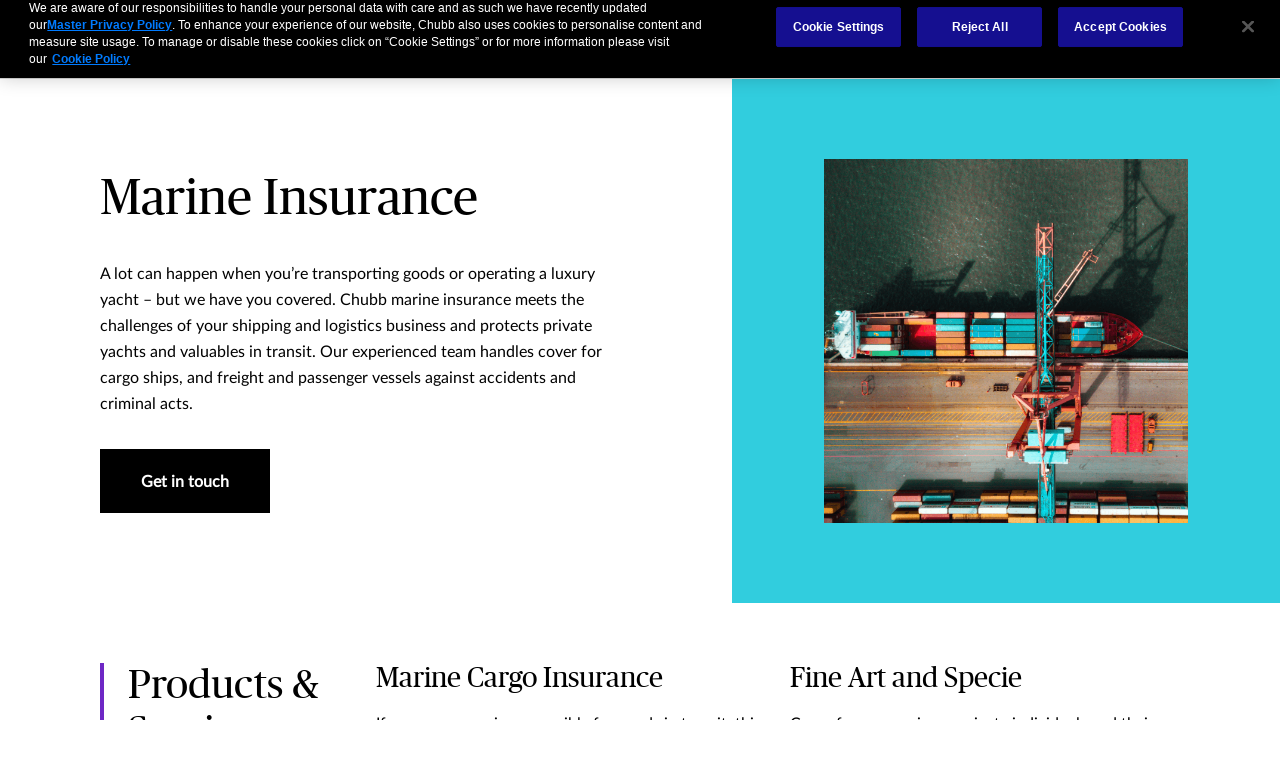

--- FILE ---
content_type: text/html;charset=utf-8
request_url: https://www.chubb.com/nordic-en/business/industry/marine-insurance.html
body_size: 17040
content:


<!DOCTYPE HTML>

<html lang="en">
    <head>

  
  
  <meta http-equiv="X-UA-Compatible" content="IE=edge"/>
  <meta charset="UTF-8"/>
  <title>Marine Insurance | Chubb</title>
  
  <meta name="title" content="Marine"/>
  <meta name="description" content="Our marine insurance ensures your ships and cargo are covered for all the challenges of operations at s"/>
  
  
  <script defer="defer" type="text/javascript" src="https://rum.hlx.page/.rum/@adobe/helix-rum-js@%5E2/dist/rum-standalone.js" data-routing="env=prod,tier=publish,ams=Chubb INA Holdings Inc"></script>
<link rel="canonical" href="https://www.chubb.com/nordic-en/business/industry/marine-insurance.html"/>
  
  <meta name="template" content="business-industry-category-template"/>
  <meta property="og:url" content="https://www.chubb.com/nordic-en/business/industry/marine-insurance.html"/>
  <meta property="og:title" content="Marine"/>
  <meta property="og:description" content="Our marine insurance ensures your ships and cargo are covered for all the challenges of operations at s"/>
  
  
  <meta name="twitter:card" content="summary"/>
  <meta name="twitter:site" content="@Chubb"/>
  <meta name="twitter:title" content="Marine"/>
  <meta name="twitter:description" content="Our marine insurance ensures your ships and cargo are covered for all the challenges of operations at s"/>
  
  <meta itemprop="name" content="Marine"/>
  <meta itemprop="description" content="Our marine insurance ensures your ships and cargo are covered for all the challenges of operations at s"/>
  
  
  
    <meta name="robots" content="index,follow"/>
  
  <meta name="viewport" content="width=device-width, initial-scale=1"/>
  
<link rel="preload" href="/etc.clientlibs/chubbredesignnext/clientlibs/clientlib-site/resources/fonts/Lato-Regular.woff" as="font" type="font/woff" crossorigin/>
<link rel="preload" href="/etc.clientlibs/chubbredesignnext/clientlibs/clientlib-site/resources/fonts/PublicoHeadline-Roman-Web.woff" as="font" type="font/woff" crossorigin/>
<link rel="preload" href="/etc.clientlibs/chubbredesignnext/clientlibs/clientlib-site/resources/fonts/Publico-Roman.woff" as="font" type="font/woff" crossorigin/>
<link rel="preload" href="/etc.clientlibs/chubbredesignnext/clientlibs/clientlib-site/resources/fonts/icomoon.ttf?rvdo1s" as="font" type="font/woff" crossorigin/>


    
        <link rel="preload" as="image" href="/content/dam/chubb-sites/chubb-com/uk-en/images/redesign-images/marine_parent_hero_cargo_crane_container_610x610.png"/>
    
    

        


  
<link as="script" href="/etc.clientlibs/chubbredesignnext-core/clientlibs/clientlib-dependencies.min.2c872dbe60f4ba70fb85356113d8b35e.js" rel="preload"></link>

  



  
<link as="style" href="/etc.clientlibs/chubbredesignnext/clientlibs/clientlib-site.min.36aee1e425cd3df4a9f0323be7746a4c.css" rel="preload" type="text/css">

  


  <link rel="icon" href="/content/dam/aem-chubb-global/logo/favicon.ico"/>  
  
  
  <!-- <script type="text/javascript">
    document.addEventListener('DOMContentLoaded', function() {
        fetchFPID();
    });
   function fetchFPID() { 
    $.ajax({
        url: '/bin/aem-chubb-global/adobefpid',
        method: 'GET',
        headers: { 'Cache-Control': 'no-store' },
        dataType: 'json',
        success: function(data) {
            console.log('My FPID is: ' + data.fpid);
        },
        error: function(jqXHR, textStatus, errorThrown) {
            console.error('Error fetching FPID:', textStatus, errorThrown);
        }
    });
}
</script> -->

  
    
    

    

    
    
<script src="/etc.clientlibs/chubbredesignnext-core/clientlibs/clientlib-dependencies.min.2c872dbe60f4ba70fb85356113d8b35e.js"></script>



    
    
<link rel="stylesheet" href="/etc.clientlibs/chubbredesignnext/clientlibs/clientlib-site.min.36aee1e425cd3df4a9f0323be7746a4c.css" type="text/css">



    


  


 

<script>
    window.dataLayer = [{
        "page": "marine insurance  chubb",
        "host": "www.chubb.com",
        "country": "nordic",
        "language": "en",
        "business": "business",
        "section1": "business",
        "section2": "industry"
    }];
</script>





<!-- Google Tag Manager -->
<script>(function(w,d,s,l,i){w[l]=w[l]||[];w[l].push({'gtm.start':
new Date().getTime(),event:'gtm.js'});var f=d.getElementsByTagName(s)[0],
j=d.createElement(s),dl=l!='dataLayer'?'&l='+l:'';j.async=true;j.src=
'//www.googletagmanager.com/gtm.js?id='+i+dl;f.parentNode.insertBefore(j,f);
})(window,document,'script','dataLayer', 'GTM-MMZPCN');</script>
<!-- End Google Tag Manager -->

  





<script>
    function targetPageParamsAll() {
        return {
        "screenWidth": screen.width,
        "screenHeight": screen.height
        };
    }
    window.targetGlobalSettings = {
        "visitorApiTimeout": 0, // no waiting for ECID setting
        "supplementalDataIdParamTimeout": 0
    };
</script>
<script type="text/javascript">
    function loadDataLayerScript() {
        var datalayerCheckCounter = 0;
        var previousDataLayerLength = window.dataLayer.length;
        var checkDataLayerOneTrustGroups = function(uniqueTokens) {
            var cookieAccepted = false;
            console.log("DataLayer OneTrustGroupsUpdated Check", ++datalayerCheckCounter);
            if (window.dataLayer.length > previousDataLayerLength) {
                for (var i = previousDataLayerLength; i < window.dataLayer.length; i++) {
                    if (window.dataLayer[i].event === 'OneTrustGroupsUpdated' &&
                        window.dataLayer[i].OnetrustActiveGroups) {
                        // Detected the OneTrustGroupsUpdated event
                        // Now, push the adobetargetevent into the dataLayer
                        cookieAccepted = true;
                        uniqueTokens.forEach(function(token) {
                            dataLayer.push({
                                "event": "adobetargetevent",
                                "data-ec": "adobe target",
                                "data-ea": token["activity.name"].toLowerCase(), 
                                "data-linkdesc": token["experience.name"].toLowerCase()
                            });
                        });
                        
                    }
                }
                previousDataLayerLength = window.dataLayer.length;
            }
            // Continue to check the dataLayer periodically
            let targetCheck = setTimeout(checkDataLayerOneTrustGroups, 500, uniqueTokens);
            if(cookieAccepted) {
                console.log("Stopping check");
                clearTimeout(targetCheck);
            }
        };
        
        adobe.target && document.addEventListener(adobe.target.event.REQUEST_SUCCEEDED, function(e) {
            var tokens = e.detail.responseTokens;
            if (isEmpty(tokens)) {
                return;
            }

            var activityNames = [];
            var experienceNames = [];
            var uniqueTokens = distinct(tokens);

            checkDataLayerOneTrustGroups(uniqueTokens);
    
        });

        function isEmpty(val) {
            return (val === undefined || val == null || val.length <= 0) ? true : false;
        }

        function key(obj) {
            return Object.keys(obj)
            .map(function(k) { return k + "" + obj[k]; })
            .join("");
        }

        function distinct(arr) {
            var result = arr.reduce(function(acc, e) {
                acc[key(e)] = e;
                return acc;
            }, {});

            return Object.keys(result)
            .map(function(k) { return result[k]; });
        }
    }
</script>

<script id="at_js_lib" src="/etc.clientlibs/chubbredesignnext-core/clientlibs/clientlib-adobetarget.7124aec5ebed79b33a8ec6cf979e0239.js" type="text/javascript" class="optanon-category-C0002"></script>

</sly

</head>
    <body class="page basicpage  no alignment ">
        


  
<!-- Google Tag Manager (noscript) -->
<noscript><iframe title="gtm" src="//www.googletagmanager.com/ns.html?id=GTM-MMZPCN" height="0" width="0" style="display:none;visibility:hidden"></iframe></noscript>
<!-- End Google Tag Manager (noscript) -->

        
        
        
        
            



			<div class="container  ">
                
                







<header>
  <div class="header cmp-navigation tabs"><div class="cmp-tabs" data-cmp-is="tabs">
    <div class="section-wrapper nav-wrapper">
        <div class="section-container">
            <div class='nav__primary'>
                <div class="hidden" id="autoSuggestURL" url="/content/chubb-sites/chubb-com/emea/nordic/en/home/jcr:content/header.autosearch.html"></div>
                <div class='cmp-mobile-nav'>
                    
                        
                    
                        
                    
                        
                    
                    <div class='cmp-mobile-logo'>
                        <a href="/nordic-en/home.html" nav-data-ec="navigation" nav-data-ea="click: primary nav" nav-data-linktype="internal site page" nav-data-linkurl="/nordic-en/home.html" nav-data-linkdesc="chubb-logo" target="_self" aria-label="Navigation Chubb Logo">
                            
    <picture>
        
            <source media="(max-width:768px)" srcset="/content/dam/chubb-sites/chubb/us-en/home_page/CHUBB_Logo_Black_RBG.png.rendition/cq5dam.webpthumbnail.320.320.webp" type="image/webp"/>
        
        
            <source srcset="/content/dam/chubb-sites/chubb/us-en/home_page/CHUBB_Logo_Black_RBG.png.rendition/cq5dam.web.original.webp" type="image/webp"/>
        
        <img class="image" src="/content/dam/chubb-sites/chubb/us-en/home_page/CHUBB_Logo_Black_RBG.png" alt/>
    </picture>

                        </a>
                    </div>
                    <div class='cmp-mobile-menu'>
                        <button id='hamburgermenu' class='navbar-toggler collapsed' type='button' nav-data-ec="navigation" nav-data-ea="click: utility nav" nav-data-linktype="nav invoke" nav-data-linkurl="menu" nav-data-linkdesc="menu" data-target="#" data-interactive="" data-tracked="true" data-bs-toggle='collapse' data-bs-target='#navbarSupportedContent' aria-controls='navbarSupportedContent' aria-expanded='false' aria-label='Navigation Menu Toggle'>
                            <em class='icon icon-menu'></em>
                        </button>
                    </div>
                </div>
                <div class="cmp-tabs__wrapper" id='navbarSupportedContent'>
                    <a href="#h1-heading" class="header__skip-link" id="skipNavContent" aria-label="skip to main content">skip to main content</a>
                    <div class="cmp-navigation__logo">
                        <a href="/nordic-en/home.html" nav-data-ec="navigation" nav-data-ea="click: primary nav" nav-data-linktype="internal site page" nav-data-linkurl="/nordic-en/home.html" nav-data-linkdesc="chubb-logo" target="_self" aria-label="Navigation Chubb Logo">
                            
    <picture>
        
            <source media="(max-width:768px)" srcset="/content/dam/chubb-sites/chubb/us-en/home_page/CHUBB_Logo_Black_RBG.png.rendition/cq5dam.webpthumbnail.320.320.webp" type="image/webp"/>
        
        
            <source srcset="/content/dam/chubb-sites/chubb/us-en/home_page/CHUBB_Logo_Black_RBG.png.rendition/cq5dam.web.original.webp" type="image/webp"/>
        
        <img class="image" src="/content/dam/chubb-sites/chubb/us-en/home_page/CHUBB_Logo_Black_RBG.png" alt/>
    </picture>

                        </a>
                    </div>
                    <div class='cmp-navigation__primary'>
                        <ol role="tablist" class="cmp-tabs__tablist" aria-label="header-primary-navigation-tabs" aria-multiselectable="false">
                            
                                <li role="tab" class="cmp-tabs__tab" data-cmp-hook-tabs="tab" nav-data-ec="navigation" nav-data-ea="click: persona nav" nav-data-linktype="nav invoke" nav-data-linkurl="#" nav-data-linkdesc="business" data-interactive="" data-tracked="true">
                                    Business</li>
                            
                                <li role="tab" class="cmp-tabs__tab" data-cmp-hook-tabs="tab" nav-data-ec="navigation" nav-data-ea="click: persona nav" nav-data-linktype="nav invoke" nav-data-linkurl="#" nav-data-linkdesc="individuals &amp; families" data-interactive="" data-tracked="true">
                                    Individuals &amp; Families</li>
                            
                                <li role="tab" class="cmp-tabs__tab" data-cmp-hook-tabs="tab" nav-data-ec="navigation" nav-data-ea="click: persona nav" nav-data-linktype="nav invoke" nav-data-linkurl="#" nav-data-linkdesc="partnerships" data-interactive="" data-tracked="true">
                                    Partnerships</li>
                            
                            
                        </ol>
                        <div role="tabpanel" class="cmp-tabs__tabpanel" data-cmp-hook-tabs="tabpanel"><div class="cmp-navigation-item">
    



<div class='section-wrapper tabpanel-wrapper'>
    <div class='section-container'>
        <div class='secondary-nav__container'>
            <div class='row'>
                <div class='col-md-3'>
                    <div class='secondary-nav__links'>
                        <div class='secondary-nav__links__previous d-md-none' nav-data-ec="navigation" nav-data-ea="click: breadcrumb" nav-data-linktype="nav invoke" nav-data-linkdesc="business: back" nav-data-linkurl="#">
                            <em class='icon icon-arrow-left'></em>
                            <span class='back-label'>
                                Back
                            </span>
                        </div>
                        <div class='secondary-nav__links__label d-md-none'>
                            Business
                        </div>
                        <ul class='nav nav-tabs flex-column' role='tablist'>
                            
                            <li class='nav-item' role='presentation'>
                                <a class="nav-link active" href="#" id="secondaryNav-business-industries-tab" nav-data-ec="navigation" nav-data-ea="click: primary nav" nav-data-linktype="nav invoke" nav-data-linkurl="#" nav-data-linkdesc="business: industries" data-target="#" data-interactive="" data-tracked="true" data-bs-toggle='tab' data-bs-target='#secondaryNav-business-industries-tab-pane' type='button' role='tab' aria-controls='secondaryNav-business-industries-tab-pane' aria-selected='true'>
                                    Industries
                                </a>
                            </li>
                        
                            
                            <li class='nav-item' role='presentation'>
                                <a class="nav-link " href="#" id="secondaryNav-business-products-tab" nav-data-ec="navigation" nav-data-ea="click: primary nav" nav-data-linktype="nav invoke" nav-data-linkurl="#" nav-data-linkdesc="business: products" data-target="#" data-interactive="" data-tracked="true" data-bs-toggle='tab' data-bs-target='#secondaryNav-business-products-tab-pane' type='button' role='tab' aria-controls='secondaryNav-business-products-tab-pane' aria-selected='true'>
                                    Products
                                </a>
                            </li>
                        
                            
                            <li class='nav-item' role='presentation'>
                                <a class="nav-link " href="#" id="secondaryNav-business-services-tab" nav-data-ec="navigation" nav-data-ea="click: primary nav" nav-data-linktype="nav invoke" nav-data-linkurl="#" nav-data-linkdesc="business: services" data-target="#" data-interactive="" data-tracked="true" data-bs-toggle='tab' data-bs-target='#secondaryNav-business-services-tab-pane' type='button' role='tab' aria-controls='secondaryNav-business-services-tab-pane' aria-selected='true'>
                                    Services
                                </a>
                            </li>
                        </ul>
                        <div class='secondary-nav__additional__links'>
                            
                            <div class="secondary_btn secondary_right">
                                <a class="btn btn-default" href="/nordic-en/business.html" nav-data-ec="navigation" nav-data-ea="click: persona nav" nav-data-linktype="internal site page" nav-data-linkurl="/nordic-en/business.html" nav-data-linkdesc="business: all coverage options" data-target="#" data-interactive="" target="_self" data-tracked="true">
                                    <span class="cta-title">All Coverage Options <span class="icon icon-arrow-right"></span></span>
                                </a>
                            </div>
                        </div>
                    </div>
                    <div class='secondary-nav__quicklinks d-md-none'>
                        <div class='secondary-nav__quicklinks__text'>
                            <span>Quick links</span>
                        </div>
                        <ul>
                            
                                <li>
                                    <a href="/nordic-en/businesses/resources.html" data-ec="navigation" data-ea="click: quick link nav" data-linktype="internal site page" data-linkurl="/nordic-en/businesses/resources.html" data-linkdesc="business: insights &amp; expertise" data-target="#" data-interactive="" target="_self" data-tracked="true">
                                        <em class='icon icon-bookmark'></em>
                                        <span class="secondary-nav__quicklinks__label">
                                            Insights &amp; Expertise
                                        </span>
                                    </a>
                                </li>
                            
                        
                            
                                <li>
                                    <a href="/nordic-en/contact-us.html" data-ec="navigation" data-ea="click: quick link nav" data-linktype="internal site page" data-linkurl="/nordic-en/contact-us.html" data-linkdesc="business: get in touch" data-target="#" data-interactive="" target="_self" data-tracked="true">
                                        <em class='icon icon-login-filled'></em>
                                        <span class="secondary-nav__quicklinks__label">
                                            Get in touch
                                        </span>
                                    </a>
                                </li>
                            
                        
                            
                                <li>
                                    <a href="/nordic-en/claims/report-a-claim.html" data-ec="navigation" data-ea="click: quick link nav" data-linktype="internal site page" data-linkurl="/nordic-en/claims/report-a-claim.html" data-linkdesc="business: report a claim" data-target="#" data-interactive="" target="_self" data-tracked="true">
                                        <em class='icon icon-claim'></em>
                                        <span class="secondary-nav__quicklinks__label">
                                            Report a claim
                                        </span>
                                    </a>
                                </li>
                            
                        </ul>
                    </div>
                </div>
                <div class='col-md-9'>
                    <div class='tab-content'>
                        
                        <div class='tab-pane fade active show' id='secondaryNav-business-industries-tab-pane' role='tabpanel' aria-labelledby='secondaryNav-business-industries-tab' tabindex='0'>
                            <div class="tertiary-nav__container tertiary-nav__container--full-width">
                                <div class='tertiary-nav__links'>
                                    <div class='tertiary-nav__links__previous d-md-none' nav-data-ec="navigation" nav-data-ea="click: breadcrumb" nav-data-linktype="nav invoke" nav-data-linkdesc="business: industries: back" nav-data-linkurl="#">
                                        <em class='icon icon-arrow-left'></em>
                                        <span class='back-label'>
                                            Back
                                        </span>
                                    </div>
                                    <div class='tertiary-nav__links__label d-md-none'>
                                        Industries
                                    </div>
                                    
                                        <ul>
                                            <li>
                                                <a href="/nordic-en/business/industry/accident-and-health-insurance.html" nav-data-ec="navigation" nav-data-ea="click: secondary nav" nav-data-linktype="internal site page" nav-data-linkurl="/nordic-en/business/industry/accident-and-health-insurance.html" nav-data-linkdesc="business: industries: accident &amp; health" data-target="#" data-interactive="" target="_self" data-tracked="true">
                                                    Accident &amp; Health
                                                </a>
                                            </li>
                                        
                                            <li>
                                                <a href="/nordic-en/business/industry/construction-engineering-insurance.html" nav-data-ec="navigation" nav-data-ea="click: secondary nav" nav-data-linktype="internal site page" nav-data-linkurl="/nordic-en/business/industry/construction-engineering-insurance.html" nav-data-linkdesc="business: industries: construction/engineering" data-target="#" data-interactive="" target="_self" data-tracked="true">
                                                    Construction/Engineering
                                                </a>
                                            </li>
                                        
                                            <li>
                                                <a href="/nordic-en/business/industry/environmental-insurance.html" nav-data-ec="navigation" nav-data-ea="click: secondary nav" nav-data-linktype="internal site page" nav-data-linkurl="/nordic-en/business/industry/environmental-insurance.html" nav-data-linkdesc="business: industries: environmental risk" data-target="#" data-interactive="" target="_self" data-tracked="true">
                                                    Environmental Risk
                                                </a>
                                            </li>
                                        
                                            <li>
                                                <a href="/nordic-en/business/industry/financial-institution-insurance.html" nav-data-ec="navigation" nav-data-ea="click: secondary nav" nav-data-linktype="internal site page" nav-data-linkurl="/nordic-en/business/industry/financial-institution-insurance.html" nav-data-linkdesc="business: industries: financial institutions" data-target="#" data-interactive="" target="_self" data-tracked="true">
                                                    Financial Institutions
                                                </a>
                                            </li>
                                        
                                            <li>
                                                <a href="/nordic-en/business/industry/life-sciences-insurance.html" nav-data-ec="navigation" nav-data-ea="click: secondary nav" nav-data-linktype="internal site page" nav-data-linkurl="/nordic-en/business/industry/life-sciences-insurance.html" nav-data-linkdesc="business: industries: life sciences" data-target="#" data-interactive="" target="_self" data-tracked="true">
                                                    Life Sciences
                                                </a>
                                            </li>
                                        
                                            <li>
                                                <a href="/nordic-en/business/industry/marine-insurance.html" nav-data-ec="navigation" nav-data-ea="click: secondary nav" nav-data-linktype="internal site page" nav-data-linkurl="/nordic-en/business/industry/marine-insurance.html" nav-data-linkdesc="business: industries: marine" data-target="#" data-interactive="" target="_self" data-tracked="true">
                                                    Marine
                                                </a>
                                            </li>
                                        
                                            <li>
                                                <a href="/nordic-en/business/industry/property-insurance.html" nav-data-ec="navigation" nav-data-ea="click: secondary nav" nav-data-linktype="internal site page" nav-data-linkurl="/nordic-en/business/industry/property-insurance.html" nav-data-linkdesc="business: industries: property" data-target="#" data-interactive="" target="_self" data-tracked="true">
                                                    Property
                                                </a>
                                            </li>
                                        </ul>
                                        <div class='tertiary-nav__additional__links'>
                                            <div class="secondary_btn secondary_right">
                                                <a class="btn btn-default" href="/nordic-en/business/industry.html" nav-data-ec="navigation" nav-data-ea="click: primary nav" nav-data-linktype="internal site page" nav-data-linkurl="/nordic-en/business/industry.html" nav-data-linkdesc="business: industries: all industries" data-target="#" data-interactive="" target="_self" data-tracked="true">
                                                    <span class="cta-title">All Industries</span>
                                                    <span class="icon icon-arrow-right"></span>
                                                </a>
                                            </div>
                                        </div>
                                    
                                </div>
                                
                                    <div class="tertiary-nav__card">
                                        <div class="navcard no-padding">
                                            <div class="row navcard__container">
                                                <div class="col-md-4 navcard__img">
                                                    
    <picture>
        
        
        <img class="image" src="/content/dam/chubb-sites/chubb-com/uk-en/images/chubb-next-images/wind-turbine390.png" alt fetchpriority="low"/>
    </picture>

                                                </div>
                                                <div class="col-md-8 navcard__content">
                                                    <div class="navcard__heading">
                                                        <div role="heading" aria-level="5" class="h6-heading">
                                                            Climate+
                                                        </div>
                                                        
                                                    </div>
                                                    <div class="body-copy-large">
                                                        <span class="rte-text">
                                                            <p>Chubb Climate+ spans major industries, with a goal of enabling climate change progress in a meaningful way.</p>

                                                        </span>
                                                    </div>
                                                    <div class="navcard__cta--container">
                                                        <div class="navcard__content__cta">
                                                            <div class="secondary_btn secondary_right">
                                                                <a class="btn btn-default stretched-link" href="/nordic-en/business/industry/climate-plus.html" nav-data-ec="navigation" nav-data-ea="click: navigation featured card" nav-data-linktype="internal site page" nav-data-linkurl="/nordic-en/business/industry/climate-plus.html" nav-data-linkdesc="learn more: climate+" data-target="#" data-interactive="" target="_self" data-tracked="true">
                                                                    <span class="cta-title">Learn more</span>
                                                                    <span class="icon icon-arrow-right"></span>
                                                                </a>
                                                            </div>
                                                        </div>
                                                        
                                                    </div>
                                                </div>
                                                
                                            </div>
                                        </div>
                                    </div>
                                
                                
                            </div>
                        </div>
                    
                        
                        <div class='tab-pane fade ' id='secondaryNav-business-products-tab-pane' role='tabpanel' aria-labelledby='secondaryNav-business-products-tab' tabindex='0'>
                            <div class="tertiary-nav__container tertiary-nav__container--full-width">
                                <div class='tertiary-nav__links'>
                                    <div class='tertiary-nav__links__previous d-md-none' nav-data-ec="navigation" nav-data-ea="click: breadcrumb" nav-data-linktype="nav invoke" nav-data-linkdesc="business: products: back" nav-data-linkurl="#">
                                        <em class='icon icon-arrow-left'></em>
                                        <span class='back-label'>
                                            Back
                                        </span>
                                    </div>
                                    <div class='tertiary-nav__links__label d-md-none'>
                                        Products
                                    </div>
                                    
                                        <ul>
                                            <li>
                                                <a href="/nordic-en/business/products/casualty-insurance.html" nav-data-ec="navigation" nav-data-ea="click: secondary nav" nav-data-linktype="internal site page" nav-data-linkurl="/nordic-en/business/products/casualty-insurance.html" nav-data-linkdesc="business: products: casualty" data-target="#" data-interactive="" target="_self" data-tracked="true">
                                                    Casualty
                                                </a>
                                            </li>
                                        
                                            <li>
                                                <a href="/nordic-en/business/products/cyber-erm.html" nav-data-ec="navigation" nav-data-ea="click: secondary nav" nav-data-linktype="internal site page" nav-data-linkurl="/nordic-en/business/products/cyber-erm.html" nav-data-linkdesc="business: products: cyber" data-target="#" data-interactive="" target="_self" data-tracked="true">
                                                    Cyber
                                                </a>
                                            </li>
                                        
                                            <li>
                                                <a href="/nordic-en/business/products/financial-lines-insurance.html" nav-data-ec="navigation" nav-data-ea="click: secondary nav" nav-data-linktype="internal site page" nav-data-linkurl="/nordic-en/business/products/financial-lines-insurance.html" nav-data-linkdesc="business: products: financial lines" data-target="#" data-interactive="" target="_self" data-tracked="true">
                                                    Financial Lines
                                                </a>
                                            </li>
                                        
                                            <li>
                                                <a href="/nordic-en/business/products/management-liability-insurance.html" nav-data-ec="navigation" nav-data-ea="click: secondary nav" nav-data-linktype="internal site page" nav-data-linkurl="/nordic-en/business/products/management-liability-insurance.html" nav-data-linkdesc="business: products: management liability" data-target="#" data-interactive="" target="_self" data-tracked="true">
                                                    Management Liability
                                                </a>
                                            </li>
                                        
                                            <li>
                                                <a href="/nordic-en/business/products/professional-indemnity-insurance.html" nav-data-ec="navigation" nav-data-ea="click: secondary nav" nav-data-linktype="internal site page" nav-data-linkurl="/nordic-en/business/products/professional-indemnity-insurance.html" nav-data-linkdesc="business: products: professional indemnity" data-target="#" data-interactive="" target="_self" data-tracked="true">
                                                    Professional Indemnity
                                                </a>
                                            </li>
                                        
                                            <li>
                                                <a href="/nordic-en/business/products/terrorism-insurance.html" nav-data-ec="navigation" nav-data-ea="click: secondary nav" nav-data-linktype="internal site page" nav-data-linkurl="/nordic-en/business/products/terrorism-insurance.html" nav-data-linkdesc="business: products: terrorism &amp; political violence" data-target="#" data-interactive="" target="_self" data-tracked="true">
                                                    Terrorism &amp; Political Violence
                                                </a>
                                            </li>
                                        
                                            <li>
                                                <a href="/nordic-en/business/products/political-risk-insurance.html" nav-data-ec="navigation" nav-data-ea="click: secondary nav" nav-data-linktype="internal site page" nav-data-linkurl="/nordic-en/business/products/political-risk-insurance.html" nav-data-linkdesc="business: products: trade credit" data-target="#" data-interactive="" target="_self" data-tracked="true">
                                                    Trade Credit
                                                </a>
                                            </li>
                                        </ul>
                                        <div class='tertiary-nav__additional__links'>
                                            <div class="secondary_btn secondary_right">
                                                <a class="btn btn-default" href="/nordic-en/business/products.html" nav-data-ec="navigation" nav-data-ea="click: primary nav" nav-data-linktype="internal site page" nav-data-linkurl="/nordic-en/business/products.html" nav-data-linkdesc="business: products: all products" data-target="#" data-interactive="" target="_self" data-tracked="true">
                                                    <span class="cta-title">All Products</span>
                                                    <span class="icon icon-arrow-right"></span>
                                                </a>
                                            </div>
                                        </div>
                                    
                                </div>
                                
                                
                            </div>
                        </div>
                    
                        
                        <div class='tab-pane fade ' id='secondaryNav-business-services-tab-pane' role='tabpanel' aria-labelledby='secondaryNav-business-services-tab' tabindex='0'>
                            <div class="tertiary-nav__container tertiary-nav__container--half-width">
                                <div class='tertiary-nav__links'>
                                    <div class='tertiary-nav__links__previous d-md-none' nav-data-ec="navigation" nav-data-ea="click: breadcrumb" nav-data-linktype="nav invoke" nav-data-linkdesc="business: services: back" nav-data-linkurl="#">
                                        <em class='icon icon-arrow-left'></em>
                                        <span class='back-label'>
                                            Back
                                        </span>
                                    </div>
                                    <div class='tertiary-nav__links__label d-md-none'>
                                        Services
                                    </div>
                                    
                                        <ul>
                                            <li>
                                                <a href="/nordic-en/business/products/cyber-erm/cyber-services.html" nav-data-ec="navigation" nav-data-ea="click: secondary nav" nav-data-linktype="internal site page" nav-data-linkurl="/nordic-en/business/products/cyber-erm/cyber-services.html" nav-data-linkdesc="business: services: cyber services" data-target="#" data-interactive="" target="_self" data-tracked="true">
                                                    Cyber Services
                                                </a>
                                            </li>
                                        
                                            <li>
                                                <a href="/nordic-en/business/products/cyber-erm/cyber-services/cyber-services-marketplace.html" nav-data-ec="navigation" nav-data-ea="click: secondary nav" nav-data-linktype="internal site page" nav-data-linkurl="/nordic-en/business/products/cyber-erm/cyber-services/cyber-services-marketplace.html" nav-data-linkdesc="business: services: cyber services marketplace" data-target="#" data-interactive="" target="_self" data-tracked="true">
                                                    Cyber Services Marketplace
                                                </a>
                                            </li>
                                        
                                            <li>
                                                <a href="/nordic-en/business/products/property-risk-engineering.html" nav-data-ec="navigation" nav-data-ea="click: secondary nav" nav-data-linktype="internal site page" nav-data-linkurl="/nordic-en/business/products/property-risk-engineering.html" nav-data-linkdesc="business: services: property risk engineering" data-target="#" data-interactive="" target="_self" data-tracked="true">
                                                    Property Risk Engineering
                                                </a>
                                            </li>
                                        </ul>
                                        
                                    
                                </div>
                                
                                
                            </div>
                        </div>
                    </div>
                </div>
            </div>
            <div class="secondary-nav__container__hide"><a href="javascript:void(0)" aria-label="close-icon" nav-data-ec="navigation" nav-data-ea="click: persona nav" nav-data-linktype="nav invoke" nav-data-linkdesc="business: close" nav-data-linkurl="close"><span><em class="icon icon-close"></em></span></a></div>
        </div>
    </div>
</div>
<div class='section-wrapper quicklinks-wrapper d-md-block d-sm-none'>
    <div class='section-container'>
        <div class='row'>
            <div class='col-md-12'>
                <div class='secondary-nav__quicklinks'>
                    <div class='secondary-nav__quicklinks__text'>
                        <span>Quick links</span>
                    </div>
                    <ul>
                        
                            <li>
                                <a href="/nordic-en/businesses/resources.html" data-ec="navigation" data-ea="click: quick link nav" data-linktype="internal site page" data-linkurl="/nordic-en/businesses/resources.html" data-linkdesc="business: insights &amp; expertise" data-target="#" data-interactive="" target="_self" data-tracked="true">
                                    <em class='icon icon-bookmark'></em>
                                    <span class="secondary-nav__quicklinks__label">
                                        Insights &amp; Expertise
                                    </span>
                                </a>
                            </li>
                        
                    
                        
                            <li>
                                <a href="/nordic-en/contact-us.html" data-ec="navigation" data-ea="click: quick link nav" data-linktype="internal site page" data-linkurl="/nordic-en/contact-us.html" data-linkdesc="business: get in touch" data-target="#" data-interactive="" target="_self" data-tracked="true">
                                    <em class='icon icon-login-filled'></em>
                                    <span class="secondary-nav__quicklinks__label">
                                        Get in touch
                                    </span>
                                </a>
                            </li>
                        
                    
                        
                            <li>
                                <a href="/nordic-en/claims/report-a-claim.html" data-ec="navigation" data-ea="click: quick link nav" data-linktype="internal site page" data-linkurl="/nordic-en/claims/report-a-claim.html" data-linkdesc="business: report a claim" data-target="#" data-interactive="" target="_self" data-tracked="true">
                                    <em class='icon icon-claim'></em>
                                    <span class="secondary-nav__quicklinks__label">
                                        Report a claim
                                    </span>
                                </a>
                            </li>
                        
                    </ul>
                </div>
            </div>
        </div>
    </div>
</div></div>
</div>
<div role="tabpanel" class="cmp-tabs__tabpanel" data-cmp-hook-tabs="tabpanel"><div class="cmp-navigation-item">
    



<div class='section-wrapper tabpanel-wrapper'>
    <div class='section-container'>
        <div class='secondary-nav__container'>
            <div class='row'>
                <div class='col-md-3'>
                    <div class='secondary-nav__links'>
                        <div class='secondary-nav__links__previous d-md-none' nav-data-ec="navigation" nav-data-ea="click: breadcrumb" nav-data-linktype="nav invoke" nav-data-linkdesc="individuals &amp; families: back" nav-data-linkurl="#">
                            <em class='icon icon-arrow-left'></em>
                            <span class='back-label'>
                                Back
                            </span>
                        </div>
                        <div class='secondary-nav__links__label d-md-none'>
                            Individuals &amp; Families
                        </div>
                        <ul class='nav nav-tabs flex-column' role='tablist'>
                            
                            <li class='nav-item' role='presentation'>
                                <a class="nav-link active" href="#" id="secondaryNav-individualsfamilies-products-tab" nav-data-ec="navigation" nav-data-ea="click: primary nav" nav-data-linktype="nav invoke" nav-data-linkurl="#" nav-data-linkdesc="individuals &amp; families: products" data-target="#" data-interactive="" data-tracked="true" data-bs-toggle='tab' data-bs-target='#secondaryNav-individualsfamilies-products-tab-pane' type='button' role='tab' aria-controls='secondaryNav-individualsfamilies-products-tab-pane' aria-selected='true'>
                                    Products
                                </a>
                            </li>
                        </ul>
                        <div class='secondary-nav__additional__links'>
                            
                            <div class="secondary_btn secondary_right">
                                <a class="btn btn-default" href="/nordic-en/individuals-families.html" nav-data-ec="navigation" nav-data-ea="click: persona nav" nav-data-linktype="internal site page" nav-data-linkurl="/nordic-en/individuals-families.html" nav-data-linkdesc="individuals &amp; families: all coverage options" data-target="#" data-interactive="" target="_self" data-tracked="true">
                                    <span class="cta-title">All Coverage Options <span class="icon icon-arrow-right"></span></span>
                                </a>
                            </div>
                        </div>
                    </div>
                    
                </div>
                <div class='col-md-9'>
                    <div class='tab-content'>
                        
                        <div class='tab-pane fade active show' id='secondaryNav-individualsfamilies-products-tab-pane' role='tabpanel' aria-labelledby='secondaryNav-individualsfamilies-products-tab' tabindex='0'>
                            <div class="tertiary-nav__container tertiary-nav__container--full-width">
                                <div class='tertiary-nav__links'>
                                    <div class='tertiary-nav__links__previous d-md-none' nav-data-ec="navigation" nav-data-ea="click: breadcrumb" nav-data-linktype="nav invoke" nav-data-linkdesc="individuals &amp; families: products: back" nav-data-linkurl="#">
                                        <em class='icon icon-arrow-left'></em>
                                        <span class='back-label'>
                                            Back
                                        </span>
                                    </div>
                                    <div class='tertiary-nav__links__label d-md-none'>
                                        Products
                                    </div>
                                    
                                </div>
                                
                                    <div class="tertiary-nav__card">
                                        <div class="navcard">
                                            <div class="row navcard__container">
                                                <div class="col-md-4 navcard__img">
                                                    
    <picture>
        
        
        <img class="image" src="/content/dam/chubb-sites/chubb-com/uk-en/images/chubb-next-images/nordics/nordics-white-houses390x258.png" alt fetchpriority="low"/>
    </picture>

                                                </div>
                                                <div class="col-md-8 navcard__content">
                                                    <div class="navcard__heading">
                                                        <div role="heading" aria-level="5" class="h6-heading">
                                                            Personal Accident Insurance
                                                        </div>
                                                        
                                                    </div>
                                                    <div class="body-copy-large">
                                                        <span class="rte-text">
                                                            <p>Chubb’s Personal Accident cover is designed to respond swiftly and effectively in the event of an accident, and offers a lump sum payment.</p>

                                                        </span>
                                                    </div>
                                                    <div class="navcard__cta--container">
                                                        <div class="navcard__content__cta">
                                                            <div class="secondary_btn secondary_right">
                                                                <a class="btn btn-default stretched-link" href="/nordic-en/individuals-families/personal-accident-insurance.html" nav-data-ec="navigation" nav-data-ea="click: navigation featured card" nav-data-linktype="internal site page" nav-data-linkurl="/nordic-en/individuals-families/personal-accident-insurance.html" nav-data-linkdesc="read more: personal accident insurance" data-target="#" data-interactive="" target="_self" data-tracked="true">
                                                                    <span class="cta-title">Read more</span>
                                                                    <span class="icon icon-arrow-right"></span>
                                                                </a>
                                                            </div>
                                                        </div>
                                                        
                                                    </div>
                                                </div>
                                                
                                            </div>
                                        </div>
                                    </div>
                                
                                
                            </div>
                        </div>
                    </div>
                </div>
            </div>
            <div class="secondary-nav__container__hide"><a href="javascript:void(0)" aria-label="close-icon" nav-data-ec="navigation" nav-data-ea="click: persona nav" nav-data-linktype="nav invoke" nav-data-linkdesc="individuals &amp; families: close" nav-data-linkurl="close"><span><em class="icon icon-close"></em></span></a></div>
        </div>
    </div>
</div>
</div>
</div>
<div role="tabpanel" class="cmp-tabs__tabpanel" data-cmp-hook-tabs="tabpanel"><div class="cmp-navigation-item">
    



<div class='section-wrapper tabpanel-wrapper'>
    <div class='section-container'>
        <div class='secondary-nav__container'>
            <div class='row'>
                <div class='col-md-3'>
                    <div class='secondary-nav__links'>
                        <div class='secondary-nav__links__previous d-md-none' nav-data-ec="navigation" nav-data-ea="click: breadcrumb" nav-data-linktype="nav invoke" nav-data-linkdesc="partnerships: back" nav-data-linkurl="#">
                            <em class='icon icon-arrow-left'></em>
                            <span class='back-label'>
                                Back
                            </span>
                        </div>
                        <div class='secondary-nav__links__label d-md-none'>
                            Partnerships
                        </div>
                        <ul class='nav nav-tabs flex-column' role='tablist'>
                            
                            <li class='nav-item' role='presentation'>
                                <a class="nav-link active" href="#" id="secondaryNav-partnerships-partnerships-tab" nav-data-ec="navigation" nav-data-ea="click: primary nav" nav-data-linktype="nav invoke" nav-data-linkurl="#" nav-data-linkdesc="partnerships: partnerships" data-target="#" data-interactive="" data-tracked="true" data-bs-toggle='tab' data-bs-target='#secondaryNav-partnerships-partnerships-tab-pane' type='button' role='tab' aria-controls='secondaryNav-partnerships-partnerships-tab-pane' aria-selected='true'>
                                    Partnerships
                                </a>
                            </li>
                        
                            
                            <li class='nav-item' role='presentation'>
                                <a class="nav-link " href="#" id="secondaryNav-partnerships-products-tab" nav-data-ec="navigation" nav-data-ea="click: primary nav" nav-data-linktype="nav invoke" nav-data-linkurl="#" nav-data-linkdesc="partnerships: products" data-target="#" data-interactive="" data-tracked="true" data-bs-toggle='tab' data-bs-target='#secondaryNav-partnerships-products-tab-pane' type='button' role='tab' aria-controls='secondaryNav-partnerships-products-tab-pane' aria-selected='true'>
                                    Products
                                </a>
                            </li>
                        
                            
                            <li class='nav-item' role='presentation'>
                                <a class="nav-link " href="#" id="secondaryNav-partnerships-technology-tab" nav-data-ec="navigation" nav-data-ea="click: primary nav" nav-data-linktype="nav invoke" nav-data-linkurl="#" nav-data-linkdesc="partnerships: technology" data-target="#" data-interactive="" data-tracked="true" data-bs-toggle='tab' data-bs-target='#secondaryNav-partnerships-technology-tab-pane' type='button' role='tab' aria-controls='secondaryNav-partnerships-technology-tab-pane' aria-selected='true'>
                                    Technology
                                </a>
                            </li>
                        
                            
                            <li class='nav-item' role='presentation'>
                                <a class="nav-link " href="#" id="secondaryNav-partnerships-casestudies-tab" nav-data-ec="navigation" nav-data-ea="click: primary nav" nav-data-linktype="nav invoke" nav-data-linkurl="#" nav-data-linkdesc="partnerships: case studies" data-target="#" data-interactive="" data-tracked="true" data-bs-toggle='tab' data-bs-target='#secondaryNav-partnerships-casestudies-tab-pane' type='button' role='tab' aria-controls='secondaryNav-partnerships-casestudies-tab-pane' aria-selected='true'>
                                    Case Studies
                                </a>
                            </li>
                        </ul>
                        <div class='secondary-nav__additional__links'>
                            
                            <div class="secondary_btn secondary_right">
                                <a class="btn btn-default" href="/nordic-en/partners.html" nav-data-ec="navigation" nav-data-ea="click: persona nav" nav-data-linktype="internal site page" nav-data-linkurl="/nordic-en/partners.html" nav-data-linkdesc="partnerships: all coverage options" data-target="#" data-interactive="" target="_self" data-tracked="true">
                                    <span class="cta-title">All Coverage Options <span class="icon icon-arrow-right"></span></span>
                                </a>
                            </div>
                        </div>
                    </div>
                    
                </div>
                <div class='col-md-9'>
                    <div class='tab-content'>
                        
                        <div class='tab-pane fade active show' id='secondaryNav-partnerships-partnerships-tab-pane' role='tabpanel' aria-labelledby='secondaryNav-partnerships-partnerships-tab' tabindex='0'>
                            <div class="tertiary-nav__container tertiary-nav__container--full-width">
                                <div class='tertiary-nav__links'>
                                    <div class='tertiary-nav__links__previous d-md-none' nav-data-ec="navigation" nav-data-ea="click: breadcrumb" nav-data-linktype="nav invoke" nav-data-linkdesc="partnerships: partnerships: back" nav-data-linkurl="#">
                                        <em class='icon icon-arrow-left'></em>
                                        <span class='back-label'>
                                            Back
                                        </span>
                                    </div>
                                    <div class='tertiary-nav__links__label d-md-none'>
                                        Partnerships
                                    </div>
                                    
                                </div>
                                
                                    <div class="tertiary-nav__card">
                                        <div class="navcard">
                                            <div class="row navcard__container">
                                                <div class="col-md-4 navcard__img">
                                                    
    <picture>
        
        
        <img class="image" src="/content/dam/chubb-sites/chubb-com/ie-en/images/homepage-images/chubb_careers_site_009-390x260.jpg" alt fetchpriority="low"/>
    </picture>

                                                </div>
                                                <div class="col-md-8 navcard__content">
                                                    <div class="navcard__heading">
                                                        <div role="heading" aria-level="5" class="h6-heading">
                                                            Partnerships Home
                                                        </div>
                                                        
                                                    </div>
                                                    <div class="body-copy-large">
                                                        <span class="rte-text">
                                                            <p>Build your business by providing the protection your customers need – it’s insurance for the new possible.</p>

                                                        </span>
                                                    </div>
                                                    <div class="navcard__cta--container">
                                                        <div class="navcard__content__cta">
                                                            <div class="secondary_btn secondary_right">
                                                                <a class="btn btn-default stretched-link" href="/nordic-en/partners.html" nav-data-ec="navigation" nav-data-ea="click: navigation featured card" nav-data-linktype="internal site page" nav-data-linkurl="/nordic-en/partners.html" nav-data-linkdesc="learn more: partnerships home" data-target="#" data-interactive="" target="_self" data-tracked="true">
                                                                    <span class="cta-title">Learn more</span>
                                                                    <span class="icon icon-arrow-right"></span>
                                                                </a>
                                                            </div>
                                                        </div>
                                                        
                                                    </div>
                                                </div>
                                                
                                            </div>
                                        </div>
                                    </div>
                                
                                
                            </div>
                        </div>
                    
                        
                        <div class='tab-pane fade ' id='secondaryNav-partnerships-products-tab-pane' role='tabpanel' aria-labelledby='secondaryNav-partnerships-products-tab' tabindex='0'>
                            <div class="tertiary-nav__container tertiary-nav__container--half-width">
                                <div class='tertiary-nav__links'>
                                    <div class='tertiary-nav__links__previous d-md-none' nav-data-ec="navigation" nav-data-ea="click: breadcrumb" nav-data-linktype="nav invoke" nav-data-linkdesc="partnerships: products: back" nav-data-linkurl="#">
                                        <em class='icon icon-arrow-left'></em>
                                        <span class='back-label'>
                                            Back
                                        </span>
                                    </div>
                                    <div class='tertiary-nav__links__label d-md-none'>
                                        Products
                                    </div>
                                    
                                        <ul>
                                            <li>
                                                <a href="/nordic-en/partners/product/health-and-wellness.html" nav-data-ec="navigation" nav-data-ea="click: secondary nav" nav-data-linktype="internal site page" nav-data-linkurl="/nordic-en/partners/product/health-and-wellness.html" nav-data-linkdesc="partnerships: products: health &amp; wellbeing" data-target="#" data-interactive="" target="_self" data-tracked="true">
                                                    Health &amp; Wellbeing
                                                </a>
                                            </li>
                                        
                                            <li>
                                                <a href="/nordic-en/partners/product/personal-belongings-and-lifestyle.html" nav-data-ec="navigation" nav-data-ea="click: secondary nav" nav-data-linktype="internal site page" nav-data-linkurl="/nordic-en/partners/product/personal-belongings-and-lifestyle.html" nav-data-linkdesc="partnerships: products: personal belongings &amp; lifestyle" data-target="#" data-interactive="" target="_self" data-tracked="true">
                                                    Personal Belongings &amp; Lifestyle
                                                </a>
                                            </li>
                                        
                                            <li>
                                                <a href="/nordic-en/partners/product/travel.html" nav-data-ec="navigation" nav-data-ea="click: secondary nav" nav-data-linktype="internal site page" nav-data-linkurl="/nordic-en/partners/product/travel.html" nav-data-linkdesc="partnerships: products: travel" data-target="#" data-interactive="" target="_self" data-tracked="true">
                                                    Travel
                                                </a>
                                            </li>
                                        </ul>
                                        
                                    
                                </div>
                                
                                
                            </div>
                        </div>
                    
                        
                        <div class='tab-pane fade ' id='secondaryNav-partnerships-technology-tab-pane' role='tabpanel' aria-labelledby='secondaryNav-partnerships-technology-tab' tabindex='0'>
                            <div class="tertiary-nav__container tertiary-nav__container--full-width">
                                <div class='tertiary-nav__links'>
                                    <div class='tertiary-nav__links__previous d-md-none' nav-data-ec="navigation" nav-data-ea="click: breadcrumb" nav-data-linktype="nav invoke" nav-data-linkdesc="partnerships: technology: back" nav-data-linkurl="#">
                                        <em class='icon icon-arrow-left'></em>
                                        <span class='back-label'>
                                            Back
                                        </span>
                                    </div>
                                    <div class='tertiary-nav__links__label d-md-none'>
                                        Technology
                                    </div>
                                    
                                </div>
                                
                                    <div class="tertiary-nav__card">
                                        <div class="navcard">
                                            <div class="row navcard__container">
                                                <div class="col-md-4 navcard__img">
                                                    
    <picture>
        
        
        <img class="image" src="/content/dam/chubb-sites/chubb-com/ie-en/images/homepage-images/man-in-beanie-on-ipad-technology_landing-390x260.jpg" alt fetchpriority="low"/>
    </picture>

                                                </div>
                                                <div class="col-md-8 navcard__content">
                                                    <div class="navcard__heading">
                                                        <div role="heading" aria-level="5" class="h6-heading">
                                                            Technology
                                                        </div>
                                                        
                                                    </div>
                                                    <div class="body-copy-large">
                                                        <span class="rte-text">
                                                            <p>The seamless, secure, and scalable engine behind new possibilities for your company and customers.</p>

                                                        </span>
                                                    </div>
                                                    <div class="navcard__cta--container">
                                                        <div class="navcard__content__cta">
                                                            <div class="secondary_btn secondary_right">
                                                                <a class="btn btn-default stretched-link" href="/nordic-en/partners/product/travel.html" nav-data-ec="navigation" nav-data-ea="click: navigation featured card" nav-data-linktype="internal site page" nav-data-linkurl="/nordic-en/partners/product/travel.html" nav-data-linkdesc="learn more: technology" data-target="#" data-interactive="" target="_self" data-tracked="true">
                                                                    <span class="cta-title">Learn more</span>
                                                                    <span class="icon icon-arrow-right"></span>
                                                                </a>
                                                            </div>
                                                        </div>
                                                        
                                                    </div>
                                                </div>
                                                
                                            </div>
                                        </div>
                                    </div>
                                
                                
                            </div>
                        </div>
                    
                        
                        <div class='tab-pane fade ' id='secondaryNav-partnerships-casestudies-tab-pane' role='tabpanel' aria-labelledby='secondaryNav-partnerships-casestudies-tab' tabindex='0'>
                            <div class="tertiary-nav__container tertiary-nav__container--full-width">
                                <div class='tertiary-nav__links'>
                                    <div class='tertiary-nav__links__previous d-md-none' nav-data-ec="navigation" nav-data-ea="click: breadcrumb" nav-data-linktype="nav invoke" nav-data-linkdesc="partnerships: case studies: back" nav-data-linkurl="#">
                                        <em class='icon icon-arrow-left'></em>
                                        <span class='back-label'>
                                            Back
                                        </span>
                                    </div>
                                    <div class='tertiary-nav__links__label d-md-none'>
                                        Case Studies
                                    </div>
                                    
                                </div>
                                
                                    <div class="tertiary-nav__card">
                                        <div class="navcard">
                                            <div class="row navcard__container">
                                                <div class="col-md-4 navcard__img">
                                                    
    <picture>
        
        
        <img class="image" src="/content/dam/chubb-sites/chubb-com/ie-en/images/homepage-images/travel_gettyimages-1067772702-390x260.jpg" alt fetchpriority="low"/>
    </picture>

                                                </div>
                                                <div class="col-md-8 navcard__content">
                                                    <div class="navcard__heading">
                                                        <div role="heading" aria-level="5" class="h6-heading">
                                                            Yettel
                                                        </div>
                                                        
                                                    </div>
                                                    <div class="body-copy-large">
                                                        <span class="rte-text">
                                                            <p>Travel insurance made easy.</p>

                                                        </span>
                                                    </div>
                                                    <div class="navcard__cta--container">
                                                        <div class="navcard__content__cta">
                                                            <div class="secondary_btn secondary_right">
                                                                <a class="btn btn-default stretched-link" href="/nordic-en/partners/case-studies/travel_insurance_made_easy_yettel_bulgaria.html" nav-data-ec="navigation" nav-data-ea="click: navigation featured card" nav-data-linktype="internal site page" nav-data-linkurl="/nordic-en/partners/case-studies/travel_insurance_made_easy_yettel_bulgaria.html" nav-data-linkdesc="learn more: yettel" data-target="#" data-interactive="" target="_self" data-tracked="true">
                                                                    <span class="cta-title">Learn more</span>
                                                                    <span class="icon icon-arrow-right"></span>
                                                                </a>
                                                            </div>
                                                        </div>
                                                        
                                                    </div>
                                                </div>
                                                
                                            </div>
                                        </div>
                                    </div>
                                
                                
                            </div>
                        </div>
                    </div>
                </div>
            </div>
            <div class="secondary-nav__container__hide"><a href="javascript:void(0)" aria-label="close-icon" nav-data-ec="navigation" nav-data-ea="click: persona nav" nav-data-linktype="nav invoke" nav-data-linkdesc="partnerships: close" nav-data-linkurl="close"><span><em class="icon icon-close"></em></span></a></div>
        </div>
    </div>
</div>
</div>
</div>

                        
                    </div>
                    <div class="cmp-navigation__global">
                        <ul id="global-nav">
                            <li class="dropdown ">
                                
                                
                                    <a href="#" nav-data-ec="navigation" nav-data-ea="click: utility nav" nav-data-linktype="nav invoke" nav-data-linkurl="#" nav-data-linkdesc="about" data-target="#" data-interactive="" data-tracked="true" data-bs-toggle="dropdown" data-bs-auto-close="outside" data-bs-display="static">
                                        About
                                    </a>
                                    <div class="dropdown-menu">
                                        <div class="dropdown-menu__item">
                                            
                                                <div class="dropdown-menu__item__hide">
                                                    <a href="javascript:void(0)" aria-label="close-icon" nav-data-ec="navigation" nav-data-ea="click: utility nav" nav-data-linktype="nav invoke" nav-data-linkdesc="about: close" nav-data-linkurl="close">
                                                        <span><em class="icon icon-close"></em></span>
                                                    </a>
                                                </div>
                                                <div class='utility-nav__previous d-md-none'>
                                                    <a href='javascript:void(0)' class='utility-nav__previous_back' aria-lable="mobile navigation back" nav-data-ec="navigation" nav-data-ea="click: breadcrumb" nav-data-linktype="nav invoke" nav-data-linkdesc="about: back" nav-data-linkurl="#">
                                                        <em class='icon icon-arrow-left'></em>
                                                        <span class='back-label'>Back</span>
                                                    </a>
                                                </div>
                                            
                                            <div class="dropdown-menu__item__title">About Us
                                            </div>
                                            <ul class="dropdown-menu__item__menu">
                                                <li>
                                                    <a href="/nordic-en/about-us-nordics.html" nav-data-ec="navigation" nav-data-ea="click: utility nav" nav-data-linktype="internal site page" nav-data-linkurl="/nordic-en/about-us-nordics.html" nav-data-linkdesc="about: about chubb in the nordics" data-target="#" data-interactive="" target="_self" data-tracked="true">
                                                        About Chubb in the Nordics
                                                    </a>
                                                </li>
                                            
                                                <li>
                                                    <a href="https://about.chubb.com/" nav-data-ec="navigation" nav-data-ea="click: utility nav" nav-data-linktype="external link" nav-data-linkurl="https://about.chubb.com/" nav-data-linkdesc="about: about chubb global" rel="noopener noreferrer" data-target="#" data-interactive="" target="_blank" data-tracked="true">
                                                        About Chubb Global
                                                    </a>
                                                </li>
                                            
                                                <li>
                                                    <a href="/nordic-en/about-us-nordics/company-details.html" nav-data-ec="navigation" nav-data-ea="click: utility nav" nav-data-linktype="internal site page" nav-data-linkurl="/nordic-en/about-us-nordics/company-details.html" nav-data-linkdesc="about: company details" data-target="#" data-interactive="" target="_self" data-tracked="true">
                                                        Company Details
                                                    </a>
                                                </li>
                                            
                                                <li>
                                                    <a href="/nordic-en/about-us-nordics/nordics-management-team.html" nav-data-ec="navigation" nav-data-ea="click: utility nav" nav-data-linktype="internal site page" nav-data-linkurl="/nordic-en/about-us-nordics/nordics-management-team.html" nav-data-linkdesc="about: leadership in the nordics" data-target="#" data-interactive="" target="_self" data-tracked="true">
                                                        Leadership in the Nordics
                                                    </a>
                                                </li>
                                            
                                                <li>
                                                    <a href="/uk-en/about-us-uk/emea/leadership-emea.html" nav-data-ec="navigation" nav-data-ea="click: utility nav" nav-data-linktype="internal site page" nav-data-linkurl="/uk-en/about-us-uk/emea/leadership-emea.html" nav-data-linkdesc="about: leadership in emea" data-target="#" data-interactive="" target="_self" data-tracked="true">
                                                        Leadership in EMEA
                                                    </a>
                                                </li>
                                            
                                                <li>
                                                    <a href="/nordic-en/about-us-nordics/locations-nordics.html" nav-data-ec="navigation" nav-data-ea="click: utility nav" nav-data-linktype="internal site page" nav-data-linkurl="/nordic-en/about-us-nordics/locations-nordics.html" nav-data-linkdesc="about: locations" data-target="#" data-interactive="" target="_self" data-tracked="true">
                                                        Locations
                                                    </a>
                                                </li>
                                            </ul>
                                        </div>
                                    
                                        <div class="dropdown-menu__item">
                                            
                                            <div class="dropdown-menu__item__title">Who We Are
                                            </div>
                                            <ul class="dropdown-menu__item__menu">
                                                <li>
                                                    <a href="https://fa-ewgu-saasfaprod1.fa.ocs.oraclecloud.com/hcmUI/CandidateExperience/en/sites/CX_2001/pages/9005" nav-data-ec="navigation" nav-data-ea="click: utility nav" nav-data-linktype="external link" nav-data-linkurl="https://fa-ewgu-saasfaprod1.fa.ocs.oraclecloud.com/hcmui/candidateexperience/en/sites/cx_2001/pages/9005" nav-data-linkdesc="about: diversity &amp; inclusion" rel="noopener noreferrer" data-target="#" data-interactive="" target="_blank" data-tracked="true">
                                                        Diversity &amp; Inclusion
                                                    </a>
                                                </li>
                                            
                                                <li>
                                                    <a href="https://about.chubb.com/citizenship.html" nav-data-ec="navigation" nav-data-ea="click: utility nav" nav-data-linktype="external link" nav-data-linkurl="https://about.chubb.com/citizenship.html" nav-data-linkdesc="about: citizenship (global)" rel="noopener noreferrer" data-target="#" data-interactive="" target="_blank" data-tracked="true">
                                                        Citizenship (Global)
                                                    </a>
                                                </li>
                                            
                                                <li>
                                                    <a href="https://about.chubb.com/who-we-are/culture.html" nav-data-ec="navigation" nav-data-ea="click: utility nav" nav-data-linktype="external link" nav-data-linkurl="https://about.chubb.com/who-we-are/culture.html" nav-data-linkdesc="about: our culture (global)" rel="noopener noreferrer" data-target="#" data-interactive="" target="_blank" data-tracked="true">
                                                        Our Culture (Global)
                                                    </a>
                                                </li>
                                            </ul>
                                        </div>
                                    
                                        <div class="dropdown-menu__item">
                                            
                                            <div class="dropdown-menu__item__title">News
                                            </div>
                                            <ul class="dropdown-menu__item__menu">
                                                <li>
                                                    <a href="https://news.chubb.com/" nav-data-ec="navigation" nav-data-ea="click: utility nav" nav-data-linktype="external link" nav-data-linkurl="https://news.chubb.com/" nav-data-linkdesc="about: corporate news" rel="noopener noreferrer" data-target="#" data-interactive="" target="_blank" data-tracked="true">
                                                        Corporate news
                                                    </a>
                                                </li>
                                            
                                                <li>
                                                    <a href="https://news.uk.chubb.com/" nav-data-ec="navigation" nav-data-ea="click: utility nav" nav-data-linktype="external link" nav-data-linkurl="https://news.uk.chubb.com/" nav-data-linkdesc="about: regional news" rel="noopener noreferrer" data-target="#" data-interactive="" target="_blank" data-tracked="true">
                                                        Regional news
                                                    </a>
                                                </li>
                                            
                                                <li>
                                                    <a href="https://investors.chubb.com/home/default.aspx" nav-data-ec="navigation" nav-data-ea="click: utility nav" nav-data-linktype="external link" nav-data-linkurl="https://investors.chubb.com/home/default.aspx" nav-data-linkdesc="about: investors" rel="noopener noreferrer" data-target="#" data-interactive="" target="_blank" data-tracked="true">
                                                        Investors
                                                    </a>
                                                </li>
                                            </ul>
                                        </div>
                                    </div>
                                
                            </li>
<li class="dropdown ">
                                
                                
                                    <a href="#" nav-data-ec="navigation" nav-data-ea="click: utility nav" nav-data-linktype="nav invoke" nav-data-linkurl="#" nav-data-linkdesc="claims" data-target="#" data-interactive="" data-tracked="true" data-bs-toggle="dropdown" data-bs-auto-close="outside" data-bs-display="static">
                                        Claims
                                    </a>
                                    <div class="dropdown-menu">
                                        <div class="dropdown-menu__item">
                                            
                                                <div class="dropdown-menu__item__hide">
                                                    <a href="javascript:void(0)" aria-label="close-icon" nav-data-ec="navigation" nav-data-ea="click: utility nav" nav-data-linktype="nav invoke" nav-data-linkdesc="claims: close" nav-data-linkurl="close">
                                                        <span><em class="icon icon-close"></em></span>
                                                    </a>
                                                </div>
                                                <div class='utility-nav__previous d-md-none'>
                                                    <a href='javascript:void(0)' class='utility-nav__previous_back' aria-lable="mobile navigation back" nav-data-ec="navigation" nav-data-ea="click: breadcrumb" nav-data-linktype="nav invoke" nav-data-linkdesc="claims: back" nav-data-linkurl="#">
                                                        <em class='icon icon-arrow-left'></em>
                                                        <span class='back-label'>Back</span>
                                                    </a>
                                                </div>
                                            
                                            <div class="dropdown-menu__item__title">Claims
                                            </div>
                                            <ul class="dropdown-menu__item__menu">
                                                <li>
                                                    <a href="/nordic-en/claims.html" nav-data-ec="navigation" nav-data-ea="click: utility nav" nav-data-linktype="internal site page" nav-data-linkurl="/nordic-en/claims.html" nav-data-linkdesc="claims: claims home" data-target="#" data-interactive="" target="_self" data-tracked="true">
                                                        Claims Home
                                                    </a>
                                                </li>
                                            
                                                <li>
                                                    <a href="/nordic-en/claims/claims-difference.html" nav-data-ec="navigation" nav-data-ea="click: utility nav" nav-data-linktype="internal site page" nav-data-linkurl="/nordic-en/claims/claims-difference.html" nav-data-linkdesc="claims: claims difference" data-target="#" data-interactive="" target="_self" data-tracked="true">
                                                        Claims Difference
                                                    </a>
                                                </li>
                                            
                                                <li>
                                                    <a href="/nordic-en/claims/claims-resources.html" nav-data-ec="navigation" nav-data-ea="click: utility nav" nav-data-linktype="internal site page" nav-data-linkurl="/nordic-en/claims/claims-resources.html" nav-data-linkdesc="claims: claims resources" data-target="#" data-interactive="" target="_self" data-tracked="true">
                                                        Claims Resources
                                                    </a>
                                                </li>
                                            
                                                <li>
                                                    <a href="/nordic-en/claims/report-a-claim.html" nav-data-ec="navigation" nav-data-ea="click: utility nav" nav-data-linktype="internal site page" nav-data-linkurl="/nordic-en/claims/report-a-claim.html" nav-data-linkdesc="claims: report a claim" data-target="#" data-interactive="" target="_self" data-tracked="true">
                                                        Report a Claim
                                                    </a>
                                                </li>
                                            
                                                <li>
                                                    <a href="https://www.chubbclaims.com/ace/se-se/welcome.aspx" nav-data-ec="navigation" nav-data-ea="click: utility nav" nav-data-linktype="external link" nav-data-linkurl="https://www.chubbclaims.com/ace/se-se/welcome.aspx" nav-data-linkdesc="claims: report an accident &amp; health and travel claim" rel="noopener noreferrer" data-target="#" data-interactive="" target="_blank" data-tracked="true">
                                                        Report an Accident &amp; Health and Travel Claim
                                                    </a>
                                                </li>
                                            </ul>
                                        </div>
                                    </div>
                                
                            </li>
<li class="dropdown ">
                                
                                
                                    <a href="#" nav-data-ec="navigation" nav-data-ea="click: utility nav" nav-data-linktype="nav invoke" nav-data-linkurl="#" nav-data-linkdesc="contact" data-target="#" data-interactive="" data-tracked="true" data-bs-toggle="dropdown" data-bs-auto-close="outside" data-bs-display="static">
                                        Contact
                                    </a>
                                    <div class="dropdown-menu">
                                        <div class="dropdown-menu__item">
                                            
                                                <div class="dropdown-menu__item__hide">
                                                    <a href="javascript:void(0)" aria-label="close-icon" nav-data-ec="navigation" nav-data-ea="click: utility nav" nav-data-linktype="nav invoke" nav-data-linkdesc="contact: close" nav-data-linkurl="close">
                                                        <span><em class="icon icon-close"></em></span>
                                                    </a>
                                                </div>
                                                <div class='utility-nav__previous d-md-none'>
                                                    <a href='javascript:void(0)' class='utility-nav__previous_back' aria-lable="mobile navigation back" nav-data-ec="navigation" nav-data-ea="click: breadcrumb" nav-data-linktype="nav invoke" nav-data-linkdesc="contact: back" nav-data-linkurl="#">
                                                        <em class='icon icon-arrow-left'></em>
                                                        <span class='back-label'>Back</span>
                                                    </a>
                                                </div>
                                            
                                            <div class="dropdown-menu__item__title">Contact Us
                                            </div>
                                            <ul class="dropdown-menu__item__menu">
                                                <li>
                                                    <a href="/nordic-en/contact-us/denmark.html" nav-data-ec="navigation" nav-data-ea="click: utility nav" nav-data-linktype="internal site page" nav-data-linkurl="/nordic-en/contact-us/denmark.html" nav-data-linkdesc="contact: denmark" data-target="#" data-interactive="" target="_self" data-tracked="true">
                                                        Denmark
                                                    </a>
                                                </li>
                                            
                                                <li>
                                                    <a href="/nordic-en/contact-us/finland.html" nav-data-ec="navigation" nav-data-ea="click: utility nav" nav-data-linktype="internal site page" nav-data-linkurl="/nordic-en/contact-us/finland.html" nav-data-linkdesc="contact: finland" data-target="#" data-interactive="" target="_self" data-tracked="true">
                                                        Finland
                                                    </a>
                                                </li>
                                            
                                                <li>
                                                    <a href="/nordic-en/contact-us/norway.html" nav-data-ec="navigation" nav-data-ea="click: utility nav" nav-data-linktype="internal site page" nav-data-linkurl="/nordic-en/contact-us/norway.html" nav-data-linkdesc="contact: norway" data-target="#" data-interactive="" target="_self" data-tracked="true">
                                                        Norway
                                                    </a>
                                                </li>
                                            
                                                <li>
                                                    <a href="/nordic-en/contact-us/sweden.html" nav-data-ec="navigation" nav-data-ea="click: utility nav" nav-data-linktype="internal site page" nav-data-linkurl="/nordic-en/contact-us/sweden.html" nav-data-linkdesc="contact: sweden" data-target="#" data-interactive="" target="_self" data-tracked="true">
                                                        Sweden
                                                    </a>
                                                </li>
                                            
                                                <li>
                                                    <a href="/uk-en/fire-protection-system-impairment-form.html" nav-data-ec="navigation" nav-data-ea="click: utility nav" nav-data-linktype="internal site page" nav-data-linkurl="/uk-en/fire-protection-system-impairment-form.html" nav-data-linkdesc="contact: report fire protection impairment" data-target="#" data-interactive="" target="_self" data-tracked="true">
                                                        Report Fire Protection Impairment
                                                    </a>
                                                </li>
                                            </ul>
                                        </div>
                                    
                                        <div class="dropdown-menu__item">
                                            
                                            <div class="dropdown-menu__item__title">Chubb Careers
                                            </div>
                                            <ul class="dropdown-menu__item__menu">
                                                <li>
                                                    <a href="https://fa-ewgu-saasfaprod1.fa.ocs.oraclecloud.com/hcmUI/CandidateExperience/en/sites/CX_2001" nav-data-ec="navigation" nav-data-ea="click: utility nav" nav-data-linktype="external link" nav-data-linkurl="https://fa-ewgu-saasfaprod1.fa.ocs.oraclecloud.com/hcmui/candidateexperience/en/sites/cx_2001" nav-data-linkdesc="contact: explore our career opportunities" rel="noopener noreferrer" data-target="#" data-interactive="" target="_blank" data-tracked="true">
                                                        Explore our career opportunities
                                                    </a>
                                                </li>
                                            </ul>
                                        </div>
                                    </div>
                                
                            </li>

                            <li class='search-icon'>
                                <a href='#' nav-data-ec="navigation" nav-data-ea="click: utility nav" nav-data-linktype="nav invoke" nav-data-linkurl="search" nav-data-linkdesc="search" aria-label="search-icon" data-bs-toggle='dropdown' data-bs-auto-close='outside' data-bs-display='static' data-tracked="true">
                                    <em class='icon icon-search'></em>
                                </a>
                                <div class='dropdown-menu search-panel'>
                                    <div class='section-wrapper search-bar-wrapper'>
                                        <div class='section-container'>
                                            <div class='search-panel__previous d-md-none' data-bs-toggle='dropdown' nav-data-ec="navigation" nav-data-ea="click: breadcrumb" nav-data-linktype="nav invoke" nav-data-linkdesc="search: back" nav-data-linkurl="#">
                                                <em class='icon icon-arrow-left'></em>
                                                <span class='back-label'>Back</span>
                                            </div>
                                            <div class='search-panel__bar'>
                                                <form method='GET' action='/nordic-en/search-results.html' extension='.html' autocomplete='off' id='mainSearch-1'>
                                                    <div class='input-group'>
                                                        <div class='input-group-prepend'>
                                                            <em class='icon icon-search'></em>
                                                        </div>
                                                        <input type='text' name='searchTerm' class='form-control searchTerm ui-autocomplete-input' placeholder='Search Chubb.com' aria-label='Search' id='searchTerm-1' cta-count="1" autocomplete='off'/>
                                                        <button type="submit" form="mainSearch-1" class='link-icon' aria-label="main-search-submit-button"><em class='icon icon-arrow-right'></em></button>
                                                    </div>
                                                </form>
                                            </div>
                                        </div>
                                    </div>
                                    <div class='section-wrapper search-panel__suggestion__wrapper'>
                                        <div class='section-container'>
                                            <div class='search-panel__suggestion'>
                                                <div class="search-quicklink-label visually-hidden">
                                                    </div>
                                                <input type="hidden" name="search-domain-value"/>
                                                <div class="search-suggested-label visually-hidden">
                                                    Suggested Searches</div>
                                                <div class='search-panel__suggestion__label'>
                                                    
                                                </div>
                                                <div class='search-panel__suggestion__items'>
                                                    
                                                </div>
                                            </div>
                                        </div>
                                    </div>
                                </div>
                            </li>
                            
                        </ul>
                    </div>
                </div>
            </div>
        </div>
    </div>
</div></div>

</header>

                
<div class="root container responsivegrid">

    
    
    
    <div class="cmp-container">
        
        <div class="container responsivegrid">

    
    
    
    <div class="cmp-container">
        
        <div class="cmp-medium-hero">
    








<div class="section-wrapper">
    <div class="section-container">
        <div class="medium-hero turquoise--theme">
            <div class="row">
                <div class="col-md-6">
                    <div class="medium-hero__content">
                        <div class="medium-hero__content--heading">
                            <h1 class="h2-heading">Marine Insurance</h1>
                        </div>
                        <div class="medium-hero__content--desc">
                            <div class="body-copy-large"><span class="rte-text">A lot can happen when you’re transporting goods or operating a luxury yacht – but we have you covered. Chubb marine insurance meets the challenges of your shipping and logistics business and protects private yachts and valuables in transit. Our experienced team handles cover for cargo ships, and freight and passenger vessels against accidents and criminal acts.</span></div>
                        </div>
                        
                        <div class="medium-hero__content--btn">
                            
    <div class="primary_btn primary_black ">
        <a class="btn btn-default " href="/nordic-en/contact-us.html" title="Get in touch" data-ec="cta click" data-ea="hero banner" data-linktype="internal site page" data-linkurl="/nordic-en/contact-us.html" data-cta="get in touch" data-interactive aria-disabled="true" target="_self"> 
           <span class="cta-title">Get in touch</span>
           
        </a>
    </div>

                            
                                
                            
                            
                        </div>
                    </div>
                </div>
                <div class="col-md-5 offset-md-1 content-bleed">
                    <div class="medium-hero__container">
                        
    <picture>
        
        
        <img class="image" src="/content/dam/chubb-sites/chubb-com/uk-en/images/redesign-images/marine_parent_hero_cargo_crane_container_610x610.png" alt="Aerial view of cargo ship"/>
    </picture>
	    
                    </div>
                </div>
            </div>
        </div>
    </div>
</div></div>

        
    </div>

</div>
<div class="container responsivegrid">

    
    
    
    <div class="cmp-container">
        
        <div class="cmp-header-blocks cmp-color-container--pale-white">
    





<div class="section-wrapper ">
    <div class="section-container">
        
        <div class="header-block header-block--two-col purple--theme">
            <div class="row">
                <div class="col-md-3 col-sm-12 header-block__title">
                    <div class="header-block__header">
                        <div class="header-block__header--title">
                            <h2 class="h3-heading">Products &amp; Services</h2>
                        </div>
                        <div class="header-block__header--desc">
                            <div class="body-copy-large">
                                <span class="rte-text">Chubb products that meet all your marine insurance needs</span>
                            </div>
                        </div>
                        
                    </div>
                </div>
                <div class="col-md-9 col-sm-12 header-block__info">
                    <div class="header-block__content">
                        
                        <div class="row">
                            <div class=" col-sm-6 header-block__content--col">
                                <div class="card header-block__content__card">
                                    <div class="header-block__content__card--heading">
                                        <div role="heading" aria-level="3" class="h5-heading ">Marine Cargo Insurance</div>
                                    </div>
                                    <div class="header-block__content__card--desc">
                                        <div class="body-copy-large"><span class="rte-text"><p>If your company is responsible for goods in transit, this cover protects you from a wide variety of losses and damage, as well as business interruption if goods are delayed.</p>
</span></div>
                                    </div>
                                    <div class="header-block__content__card--btn">
                                        
    <div class="secondary_btn secondary_right">
        <a class="btn btn-default " href="/nordic-en/business/products/cargo-insurance.html" title="Read more " data-ec="cta click" data-ea="content link" data-linktype="internal site page" data-linkurl="/nordic-en/business/products/cargo-insurance.html" data-cta="read more " data-interactive aria-disabled="true" target="_self"> 
           <span class="cta-title">Read more </span>
           
               
               <span class="icon icon-arrow-right"></span>
           
        </a>
    </div>

                                    </div>
                                </div>
                            </div>
                        
                            <div class=" col-sm-6 header-block__content--col">
                                <div class="card header-block__content__card">
                                    <div class="header-block__content__card--heading">
                                        <div role="heading" aria-level="3" class="h5-heading ">Fine Art and Specie</div>
                                    </div>
                                    <div class="header-block__content__card--desc">
                                        <div class="body-copy-large"><span class="rte-text"><p>Cover for companies or private individuals and their valuable, unique or difficult to replace objects such as art, collectibles, cash, diamonds, precious metals, valuable documents, stamp and coins. </p>
</span></div>
                                    </div>
                                    <div class="header-block__content__card--btn">
                                        
    <div class="secondary_btn secondary_right">
        <a class="btn btn-default " href="/nordic-en/business/products/fine-art-and-specie-insurance.html" title="Read more " data-ec="cta click" data-ea="content link" data-linktype="internal site page" data-linkurl="/nordic-en/business/products/fine-art-and-specie-insurance.html" data-cta="read more " data-interactive aria-disabled="true" target="_self"> 
           <span class="cta-title">Read more </span>
           
               
               <span class="icon icon-arrow-right"></span>
           
        </a>
    </div>

                                    </div>
                                </div>
                            </div>
                        </div>
                    </div>
                </div>
            </div>
        </div>
    </div>
</div></div>
<div class="cmp-bulleted-content cmp-color-container--pale-white">
    





<div class="image-divider__bg"></div>
<section class="section-wrapper">
	<div class="section-container">
<div class="row">
	<div class="col-md-12">
		<div class="image-divider">
			
    <picture>
        
            <source media="(max-width:768px)" srcset="/content/dam/chubb-sites/chubb/global/images/next-1200x460/cargo-shipping-containers-on-a-boat-at-sea-1200x460.jpg.rendition/cq5dam.webpthumbnail.320.320.webp" type="image/webp"/>
        
        
            <source srcset="/content/dam/chubb-sites/chubb/global/images/next-1200x460/cargo-shipping-containers-on-a-boat-at-sea-1200x460.jpg.rendition/cq5dam.web.original.webp" type="image/webp"/>
        
        <img class="image" src="/content/dam/chubb-sites/chubb/global/images/next-1200x460/cargo-shipping-containers-on-a-boat-at-sea-1200x460.jpg" alt="cargo-shipping-containers-on-a-boat-at-sea" loading="lazy"/>
    </picture>
	
		</div>
	</div>
</div>
<div class="bulleted-content purple--theme">
	<div class="row">
		<div class="col-md-3 col-sm-12 bulleted-content__title">
			<div class="bulleted-content__header">
				<h2 class="h3-heading">Risk Scenario</h2>
				<div class="body-copy-large ">
					<span class="rte-text">Chubb marine insurance keeps companies like yours protected</span>
				</div>
				
    

			</div>
		</div>
		<div class="col-md-9 col-sm-12 bulleted-content__info">
			<div class="bulleted-content__container body-copy-large">
				
				<div class="row">
					<div class="col-sm-6">
						<h3><b>Who it's for:<br />
 </b></h3>
<ul>
<li>Shipping companies</li>
<li>Cruise ships</li>
<li>Tankers</li>
<li>Logistics businesses</li>
<li>Yachts and other passenger vessels</li>
<li>Art, specie and collectables shipping specialists</li>
<li>Harbour and marina operators</li>
</ul>

					</div>
					<div class="col-sm-6 bulleted-content__mrg-top">
						<h3><b>What it covers:<br />
 </b></h3>
<ul>
<li>Theft</li>
<li>Hijacking</li>
<li>Transportation errors such as dropping or inappropriate handling of freight</li>
<li>Accidents involving the transportation method, such as vessel sinking, aircraft crash or vehicle fire</li>
<li>Delay in start-up of large projects following loss or damage of critical parts during marine transit</li>
<li>Damage to vessels </li>
</ul>

					</div>
				</div>
			</div>
		</div>
	</div>
</div>
</div>
</section></div>
<div class="cmp-accordion cmp-color-container--pale-grey">
    



<section class="section-wrapper">
    <div class="section-container">
        <div class="accordion" id="cmp_accordion_copy-1206263285" itemscope itemtype="https://schema.org/FAQPage">
            <div class="accordion__content__header">
                <div class="row">
                    <div class="offset-md-2 col-md-8">
                        <h2 class="h3-heading ">FAQs</h2>
                        
                    </div>
                </div>
            </div>
             <div class='accordion__expandlink'>
                <button class=' btn link__expand' data-bs-toggle="collapse" data-bs-target="#expandcollapse-cmp_accordion_copy-1206263285" aria-expanded="true" aria-controls="expandcollapse-cmp_accordion_copy-1206263285">
                    Expand All
                </button>
                <button class=' btn link__collapse' data-bs-toggle="collapse" data-bs-target="#expandcollapse-cmp_accordion_copy-1206263285" aria-expanded="true" aria-controls="expandcollapse-cmp_accordion_copy-1206263285">
                    Collapse All
                </button>
            </div>
            <div class='accordion__content' id="expandcollapse-cmp_accordion_copy-1206263285">
                   
                    
                    <div class="accordion-item  " tabindex="0">
                        <div class="accordion-header h5-heading" id="heading-cmp_accordion_copy-12062632851" itemscope itemprop="mainEntity" itemtype="https://schema.org/Question">
                            <button class="accordion-button collapsed" type="button" data-ec="interaction" data-ea="content expansion" data-title="what is marine insurance?" data-bs-toggle="collapse" data-bs-target="#collapse-cmp_accordion_copy-12062632851" aria-expanded="false" aria-controls="collapse-cmp_accordion_copy-12062632851" data-linkurl="what is marine insurance? | https://www.chubb.com/nordic-en/business/industry/marine-insurance.html" data-bs-delay='{&quot;show&quot;:500,&quot;hide&quot;:200}'>
                                <div class='row'>
                                    <div class='col-md-9'>
                                        <div role="heading" aria-level="3" class="h5-heading " itemprop="name" content="What is marine insurance?">What is marine insurance?</div>
                                    </div>
                                </div>
                            </button>
                        </div>
                        <div id="collapse-cmp_accordion_copy-12062632851" class="accordion-collapse collapse  " aria-labelledby="heading-cmp_accordion_copy-12062632851" data-bs-parent="#cmp_accordion_copy-1206263285" itemscope itemprop="acceptedAnswer" itemtype="https://schema.org/Answer">
                            <div class="accordion-body">
                                <div class='row'>
                                    <div class='col-md-9' itemprop="text">
                                        <div class="accordion-body__desc">
                                            <div class="body-copy-large"><span class="rte-text"> <p>Marine insurance covers all aspects of business needs at sea, including shipping, logistics and cruise ships. With over 200 years of experience in marine insurance, Chubb has the expertise to provide you with solutions to secure your business. We work with inland marine and ocean marine, including shipping manufacturers and builders, and vessel owners.</p>
 </span></div>
                                        </div>
                                        <div class="accordion-body__cta">
                                            
    

                                        </div>
                                    </div>
                                </div>
                            </div>
                        </div>
                    </div> 
                   
                    
                    <div class="accordion-item  " tabindex="0">
                        <div class="accordion-header h5-heading" id="heading-cmp_accordion_copy-12062632852" itemscope itemprop="mainEntity" itemtype="https://schema.org/Question">
                            <button class="accordion-button collapsed" type="button" data-ec="interaction" data-ea="content expansion" data-title="why do i need marine insurance?" data-bs-toggle="collapse" data-bs-target="#collapse-cmp_accordion_copy-12062632852" aria-expanded="false" aria-controls="collapse-cmp_accordion_copy-12062632852" data-linkurl="why do i need marine insurance? | https://www.chubb.com/nordic-en/business/industry/marine-insurance.html" data-bs-delay='{&quot;show&quot;:500,&quot;hide&quot;:200}'>
                                <div class='row'>
                                    <div class='col-md-9'>
                                        <div role="heading" aria-level="3" class="h5-heading " itemprop="name" content="Why do I need marine insurance?">Why do I need marine insurance?</div>
                                    </div>
                                </div>
                            </button>
                        </div>
                        <div id="collapse-cmp_accordion_copy-12062632852" class="accordion-collapse collapse  " aria-labelledby="heading-cmp_accordion_copy-12062632852" data-bs-parent="#cmp_accordion_copy-1206263285" itemscope itemprop="acceptedAnswer" itemtype="https://schema.org/Answer">
                            <div class="accordion-body">
                                <div class='row'>
                                    <div class='col-md-9' itemprop="text">
                                        <div class="accordion-body__desc">
                                            <div class="body-copy-large"><span class="rte-text"> <p>There are many risks, hazards and liabilities with marine transportation, which we can safeguard your business against. They include damaged goods, encounters with pirates, fires and vessels sinking. Chubb’s marine insurance allows you to tailor your cover to the specific risks or challenges your company may face, at sea and on land.</p>
 </span></div>
                                        </div>
                                        <div class="accordion-body__cta">
                                            
    

                                        </div>
                                    </div>
                                </div>
                            </div>
                        </div>
                    </div> 
                
              
            </div>
            
        </div>
    </div>
</section></div>
<div class="cmp-experiencefragment experiencefragment">

    
    
<div class="xf-content-height">
    


<div class="aem-Grid aem-Grid--12 aem-Grid--default--12 ">
    
    <div class="container responsivegrid aem-GridColumn aem-GridColumn--default--12">

    
    
    
    <div class="cmp-container">
        
        <div class="cmp-image-text-banner cmp-color-container--white">
    



<div class="section-wrapper  image-text-banner__bg bgBanner mobile-bg-webpimage" data-bgfilereference="/content/dam/chubb-sites/chubb/global/images/next-backgrounds/digital-code-and-pcb-1440x420.jpg" data-mobilewebpimage="/content/dam/chubb-sites/chubb/global/images/next-backgrounds/digital-code-and-pcb-1440x420.jpg.rendition/cq5dam.webpthumbnail.320.320.webp" style="background-image: url('\2f content\2f dam\2f chubb-sites\2f chubb\2fglobal\2fimages\2fnext-backgrounds\2f digital-code-and-pcb-1440x420.jpg');">
    <div class="section-container">
        <div class="image-text-banner ">
            <div class="image-text-banner__container">
                
                <div class="image-text-banner__container--title">
                    <h2 class="h2-heading">Have a question?</h2>
                </div>
                
                <div class="image-text-banner__container--desc">
                    <div class="body-copy-large"><span class="rte-text"><p>Talk to one of our experts</p>
</span></div>
                </div>
                <div class="image-text-banner__container--cta">
                    <div class="primary_btn primary_black" cat="primary">
                        
    <div>

        <a class="btn btn-default " href="/nordic-en/contact-us.html" title="Get in touch" data-ec="cta click" data-ea="content link" data-linktype="internal site page" data-linkurl="/nordic-en/contact-us.html" data-cta="get in touch: have a question?" data-interactive aria-disabled="true" target="_self"> 
           <span class="cta-title">Get in touch</span>
           
        </a>
    </div>

                    </div>
                    
                    
                        
                    
                </div>
            </div>
        </div>
    </div>
</div></div>

        
    </div>

</div>

    
</div>

</div>
</div>

        
    </div>

</div>

        
    </div>

</div>


                




	
	<footer>
		
    



<section class="cmp-container cmp-color-container--black">
  <div class="section-wrapper">
		<div class="section-container">
      <div class="footer">
          
  <div class="row">
    <div class="col-md-3">
      <div class="footer__leftblock ">
        <div class="footer__chubblogo">
          <a href="/nordic-en/home.html" data-cta="chubb-logo" data-ec="navigation" data-ea="click: footer" data-linkurl="/content/chubb-sites/chubb-com/emea/nordic/en/home.html" data-linktype="internal site page" data-linkdesc="chubb-logo" target="_self" data-interactive>
            <picture>
              <img class="image" alt="logo" src="/content/dam/chubbredesignnext/chubb-logo-white.svg" loading="lazy"/>
            </picture>
          </a>
        </div>
        <div class="footer__quicklinks"> 
          <span>Quick links </span>
          <ul class="list-unstyled">
            <li>
                 
    <a href="/nordic-en/about-us-nordics.html" data-cta="quick links : about us" data-ec="navigation" data-ea="click: footer" data-linkurl="/nordic-en/about-us-nordics.html" data-linktype="internal site page" target="_self" data-interactive>
        About Us
    </a>

            </li>
          
            <li>
                 
    <a href="/nordic-en/contact-us.html" data-cta="quick links : contact us" data-ec="navigation" data-ea="click: footer" data-linkurl="/nordic-en/contact-us.html" data-linktype="internal site page" target="_self" data-interactive>
        Contact Us
    </a>

            </li>
          
            <li>
                 
    <a href="/nordic-en/claims/report-a-claim.html" data-cta="quick links : report a claim " data-ec="navigation" data-ea="click: footer" data-linkurl="/nordic-en/claims/report-a-claim.html" data-linktype="internal site page" target="_self" data-interactive>
        Report A Claim 
    </a>

            </li>
          </ul>
        </div>
        <div class="footer__regional-selector">    
          <div class="primary_btn primary_transparent">
            <a href="javascript:void(0)" class="btn btn-default" data-bs-toggle="modal" data-bs-target=".regionModal" aria-disabled="true">
              <span class="cta-title">United States</span>
              <span class="icon icon-d-globe"></span>
            </a>
          </div>
        </div>
      </div>
    </div>
    <div class="col-md-9">
      <div class="footer__primary">
        <div class="row">
          
            <div class="col-md-4 col-sm-6"> 
              <div class="footer__primary__links">
                <ul class="list-unstyled">
                  <li>
                       
    <a href="/nordic-en/business.html" data-cta="businesses" data-ec="navigation" data-ea="click: footer" data-linkurl="/nordic-en/business.html" data-linktype="internal site page" target="_self" data-interactive>
        Businesses
    </a>

                    <ul class="list-unstyled">
                      <li>
                           
    <a href="/nordic-en/business/industry.html" data-cta="businesses: industries" data-ec="navigation" data-ea="click: footer" data-linkurl="/nordic-en/business/industry.html" data-linktype="internal site page" target="_self" data-interactive>
        Industries
    </a>

                      </li>
                    
                      <li>
                           
    <a href="/nordic-en/business/products.html" data-cta="businesses: products" data-ec="navigation" data-ea="click: footer" data-linkurl="/nordic-en/business/products.html" data-linktype="internal site page" target="_self" data-interactive>
        Products
    </a>

                      </li>
                    </ul>
                  </li>
                </ul>
              </div>
            </div>
          
            <div class="col-md-4 col-sm-6"> 
              <div class="footer__primary__links">
                <ul class="list-unstyled">
                  <li>
                       
    <a href="/nordic-en/individuals-families.html" data-cta="individuals &amp; families" data-ec="navigation" data-ea="click: footer" data-linkurl="/nordic-en/individuals-families.html" data-linktype="internal site page" target="_self" data-interactive>
        Individuals &amp; Families
    </a>

                    <ul class="list-unstyled">
                      <li>
                           
    <a href="/nordic-en/individuals-families/personal-accident-insurance.html" data-cta="individuals &amp; families: personal accident insurance" data-ec="navigation" data-ea="click: footer" data-linkurl="/nordic-en/individuals-families/personal-accident-insurance.html" data-linktype="internal site page" target="_self" data-interactive>
        Personal Accident Insurance
    </a>

                      </li>
                    </ul>
                  </li>
                </ul>
              </div>
            </div>
          
            <div class="col-md-4 col-sm-6"> 
              <div class="footer__primary__links">
                <ul class="list-unstyled">
                  <li>
                       
    <a href="/nordic-en/partners.html" data-cta="partners" data-ec="navigation" data-ea="click: footer" data-linkurl="/nordic-en/partners.html" data-linktype="internal site page" target="_self" data-interactive>
        Partners
    </a>

                    <ul class="list-unstyled">
                      <li>
                           
    <a href="/nordic-en/partners/case-studies/travel_insurance_made_easy_yettel_bulgaria.html" data-cta="partners: case studies" data-ec="navigation" data-ea="click: footer" data-linkurl="/nordic-en/partners/case-studies/travel_insurance_made_easy_yettel_bulgaria.html" data-linktype="internal site page" target="_self" data-interactive>
        Case Studies
    </a>

                      </li>
                    
                      <li>
                           
    <a href="/nordic-en/partners/technology.html" data-cta="partners: technology" data-ec="navigation" data-ea="click: footer" data-linkurl="/nordic-en/partners/technology.html" data-linktype="internal site page" target="_self" data-interactive>
        Technology
    </a>

                      </li>
                    </ul>
                  </li>
                </ul>
              </div>
            </div>
          
          <div class="col-md-4 footer__right__country-selector">
            <div class="footer__rightblock ">
              <div class="footer__regional-selector">
                <div class="primary_btn primary_transparent">
                  <a href="javascript:void(0)" class="btn btn-default" data-bs-toggle="modal" data-bs-target=".regionModal" aria-disabled="true">
                    <span class="cta-title">United States</span>
                    <span class="icon icon-d-globe"></span>
                  </a>
                </div>
              </div>
              <div class="footer__social-icons">
                <ul class="list-unstyled">
                  <li>
                    <a href="https://www.facebook.com/ChubbGlobal/" title="facebook" aria-label="facebook" data-cta="facebook" data-ec="navigation" data-ea="click: footer" data-linkurl="https://www.facebook.com/chubbglobal/" data-linktype="external link" rel="noopener noreferrer" data-interactive>
                        <span class="icon-facebook"></span></a>
                    </a>
                  </li>
                
                  <li>
                    <a href="https://x.com/ChubbEurope" title="twitter" aria-label="X" data-cta="twitter" data-ec="navigation" data-ea="click: footer" data-linkurl="https://x.com/chubbeurope" data-linktype="external link" rel="noopener noreferrer" data-interactive>
                        <span class="icon-twitter"></span></a>
                    </a>
                  </li>
                
                  <li>
                    <a href="https://www.linkedin.com/company/chubb/posts/?feedView=all" title="linkedin" aria-label="linkedin" data-cta="linkedin" data-ec="navigation" data-ea="click: footer" data-linkurl="https://www.linkedin.com/company/chubb/posts/?feedview=all" data-linktype="external link" rel="noopener noreferrer" data-interactive>
                        <span class="icon-linkedin"></span></a>
                    </a>
                  </li>
                </ul>                
              </div>
            </div>
          </div>
        </div>
      </div>
    </div>
  </div>

          
  <div class="row">
    <div class="col-md-12">
      <div class="footer__legal">
        
        <div class="footer__legal__links">
          <ul class="list-unstyled">
            <li>
                 
    <a href="/nordic-en/footer/terms-of-use.html" data-cta="terms of use" data-ec="navigation" data-ea="click: footer" data-linkurl="/nordic-en/footer/terms-of-use.html" data-linktype="internal site page" target="_self" data-interactive>
        Terms of Use
    </a>

            </li>           
          
            <li>
                 
    <a href="/content/dam/chubb-sites/chubb-com/global/global/documents/pdf/licensinginformation.pdf" data-cta="licensing information" data-ec="navigation" data-ea="click: footer" data-linkurl="/content/dam/chubb-sites/chubb-com/global/global/documents/pdf/licensinginformation.pdf" data-linktype="document download" target="_blank" data-interactive>
        Licensing Information
    </a>

            </li>           
          
            <li>
                 
    <a href="/nordic-en/footer/privacy-policy.html" data-cta="privacy policy" data-ec="navigation" data-ea="click: footer" data-linkurl="/nordic-en/footer/privacy-policy.html" data-linktype="internal site page" target="_self" data-interactive>
        Privacy Policy
    </a>

            </li>           
          
            <li>
                 
    <a href="/nordic-en/footer/cookies.html" data-cta="cookie policy" data-ec="navigation" data-ea="click: footer" data-linkurl="/nordic-en/footer/cookies.html" data-linktype="internal site page" target="_self" data-interactive>
        Cookie Policy
    </a>

            </li>           
          
            <li>
                 
    <a href="/nordic-en/footer/business-continuity.html" data-cta="business continuity" data-ec="navigation" data-ea="click: footer" data-linkurl="/nordic-en/footer/business-continuity.html" data-linktype="internal site page" target="_self" data-interactive>
        Business Continuity
    </a>

            </li>           
          
            <li>
                 
    <a href="/nordic-en/footer/legal-entities.html" data-cta="legal entities" data-ec="navigation" data-ea="click: footer" data-linkurl="/nordic-en/footer/legal-entities.html" data-linktype="internal site page" target="_self" data-interactive>
        Legal Entities
    </a>

            </li>           
          
            <li>
                 
    <a href="/nordic-en/footer/privacy-policy-norwegian.html" data-cta="employee privacy - norway" data-ec="navigation" data-ea="click: footer" data-linkurl="/nordic-en/footer/privacy-policy-norwegian.html" data-linktype="internal site page" target="_self" data-interactive>
        Employee Privacy - Norway
    </a>

            </li>           
          
            <li>
                 
    <a href="/nordic-en/footer/privacy-policy-danish.html" data-cta="employee privacy - denmark" data-ec="navigation" data-ea="click: footer" data-linkurl="/nordic-en/footer/privacy-policy-danish.html" data-linktype="internal site page" target="_self" data-interactive>
        Employee Privacy - Denmark
    </a>

            </li>           
          
            <li>
                 
    <a href="/nordic-en/footer/privacy-policy-finnish.html" data-cta="employee privacy - finland" data-ec="navigation" data-ea="click: footer" data-linkurl="/nordic-en/footer/privacy-policy-finnish.html" data-linktype="internal site page" target="_self" data-interactive>
        Employee Privacy - Finland
    </a>

            </li>           
          
            <li>
                 
    <a href="/nordic-en/footer/privacy-policy-swedish.html" data-cta="employee privacy - sweden" data-ec="navigation" data-ea="click: footer" data-linkurl="/nordic-en/footer/privacy-policy-swedish.html" data-linktype="internal site page" target="_self" data-interactive>
        Employee Privacy - Sweden
    </a>

            </li>           
          </ul>
        </div>
        
        <div class="footer__legal__copyright"> 
          <p>
            ©
            <span class="copyright_year">2026</span>
            
          </p>
        </div>
      </div>
    </div>
  </div>

                    
              
    <div class="modal fade regionModal" tabindex="-1" aria-labelledby="region-modal-label" aria-hidden="true">
        <div class="region-modal-view">
            <div class="modal-dialog modal-center-alignment" role="document">
                <div class="modal-content">
                    <!--- region modal header-->
                    <div class="modal-header region-popup">
                        <span class="back-btn-content icon-carrot-left"></span>
                        <div class="modal-title region-modal-label">
                            <div class="h6-heading">Select Region</div>
                        </div>
                        <button type="button" class="icon icon-close close-region-popup" data-bs-dismiss="modal" aria-label="Close"></button>
                    </div>
                    <!--- region modal body content-->
                    <div class="modal-body">
                        <div class="region-modal__content">
                            <!--- Regions List -->
                            <div class="region-list-view">
                                <ul class="list-group region-list">
                                    <li class="list-group-item" data-region="Asia Pacific">Asia Pacific<span class="icon-carrot-right"></span></li>
                                
                                    <li class="list-group-item" data-region="Europe, Middle East and Africa">Europe, Middle East and Africa<span class="icon-carrot-right"></span></li>
                                
                                    <li class="list-group-item" data-region="Latin America">Latin America<span class="icon-carrot-right"></span></li>
                                
                                    <li class="list-group-item" data-region="North America">North America<span class="icon-carrot-right"></span></li>
                                
                                    <li class="list-group-item" data-region="Japan">Japan<span class="icon-carrot-right"></span></li>
                                </ul>
                            </div>
                            <div class="country">
                                <div class="country-list hide" data-region="Asia Pacific">
                                    <ul class="list-group country-list-items">
                                        <li class="list-group-item" data-country="China"> 
                                            
                                            
                                                China <span class="icon-carrot-right"></span>
                                                                                        
                                        </li>
                                    
                                        <li class="list-group-item" data-country="Hong Kong SAR-English"> 
                                            
                                            
                                                Hong Kong SAR-English <span class="icon-carrot-right"></span>
                                                                                        
                                        </li>
                                    
                                        <li class="list-group-item" data-country="Indonesia"> 
                                            
                                            
                                                Indonesia <span class="icon-carrot-right"></span>
                                                                                        
                                        </li>
                                    
                                        <li class="list-group-item" data-country="Korea"> 
                                            
                                            
                                                Korea <span class="icon-carrot-right"></span>
                                                                                        
                                        </li>
                                    
                                        <li class="list-group-item" data-country="Malaysia"> 
                                            
                                                <a class="country-link" href="https://www.chubb.com/my-en/" data-cta="malaysia" aria-label="Malaysia">Malaysia
                                             </a>
                                            
                                                                                        
                                        </li>
                                    
                                        <li class="list-group-item" data-country="Singapore"> 
                                            
                                                <a class="country-link" href="https://www.chubb.com/sg-en/" data-cta="singapore" aria-label="Singapore">Singapore
                                             </a>
                                            
                                                                                        
                                        </li>
                                    
                                        <li class="list-group-item" data-country="Taiwan"> 
                                            
                                            
                                                Taiwan <span class="icon-carrot-right"></span>
                                                                                        
                                        </li>
                                    
                                        <li class="list-group-item" data-country="Thailand"> 
                                            
                                            
                                                Thailand <span class="icon-carrot-right"></span>
                                                                                        
                                        </li>
                                    
                                        <li class="list-group-item" data-country="Australia"> 
                                            
                                                <a class="country-link" href="https://www.chubb.com/au-en/" data-cta="australia" aria-label="Australia">Australia
                                             </a>
                                            
                                                                                        
                                        </li>
                                    
                                        <li class="list-group-item" data-country="New Zealand"> 
                                            
                                                <a class="country-link" href="https://www.chubb.com/nz-en/" data-cta="new zealand" aria-label="New Zealand">New Zealand
                                             </a>
                                            
                                                                                        
                                        </li>
                                    
                                        <li class="list-group-item" data-country="Philippines"> 
                                            
                                                <a class="country-link" href="https://www.chubb.com/ph-en/" data-cta="philippines" aria-label="Philippines">Philippines
                                             </a>
                                            
                                                                                        
                                        </li>
                                    
                                        <li class="list-group-item" data-country="Vietnam"> 
                                            
                                            
                                                Vietnam <span class="icon-carrot-right"></span>
                                                                                        
                                        </li>
                                    
                                        <li class="list-group-item" data-country="Vietnam Fund Management"> 
                                            
                                            
                                                Vietnam Fund Management <span class="icon-carrot-right"></span>
                                                                                        
                                        </li>
                                    </ul>
                                </div>
                            
                                <div class="country-list hide" data-region="Europe, Middle East and Africa">
                                    <ul class="list-group country-list-items">
                                        <li class="list-group-item" data-country="United Kingdom"> 
                                            
                                                <a class="country-link" href="https://www.chubb.com/uk-en/" data-cta="united kingdom" aria-label="United Kingdom">United Kingdom
                                             </a>
                                            
                                                                                        
                                        </li>
                                    
                                        <li class="list-group-item" data-country="France"> 
                                            
                                                <a class="country-link" href="https://www.chubb.com/fr-fr/" data-cta="france" aria-label="France">France
                                             </a>
                                            
                                                                                        
                                        </li>
                                    
                                        <li class="list-group-item" data-country="Germany"> 
                                            
                                                <a class="country-link" href="https://www.chubb.com/de-de/" data-cta="germany" aria-label="Germany">Germany
                                             </a>
                                            
                                                                                        
                                        </li>
                                    
                                        <li class="list-group-item" data-country="Switzerland"> 
                                            
                                            
                                                Switzerland <span class="icon-carrot-right"></span>
                                                                                        
                                        </li>
                                    
                                        <li class="list-group-item" data-country="Austria"> 
                                            
                                                <a class="country-link" href="https://www.chubb.com/at-de/" data-cta="austria" aria-label="Austria">Austria
                                             </a>
                                            
                                                                                        
                                        </li>
                                    
                                        <li class="list-group-item" data-country="Belgium"> 
                                            
                                            
                                                Belgium <span class="icon-carrot-right"></span>
                                                                                        
                                        </li>
                                    
                                        <li class="list-group-item" data-country="Czech"> 
                                            
                                                <a class="country-link" href="https://www.chubb.com/cz-cz/" data-cta="czech" aria-label="Czech">Czech
                                             </a>
                                            
                                                                                        
                                        </li>
                                    
                                        <li class="list-group-item" data-country="Hungary"> 
                                            
                                                <a class="country-link" href="https://www.chubb.com/hu-hu/" data-cta="hungary" aria-label="Hungary">Hungary
                                             </a>
                                            
                                                                                        
                                        </li>
                                    
                                        <li class="list-group-item" data-country="Ireland"> 
                                            
                                                <a class="country-link" href="https://www.chubb.com/ie-en/" data-cta="ireland" aria-label="Ireland">Ireland
                                             </a>
                                            
                                                                                        
                                        </li>
                                    
                                        <li class="list-group-item" data-country="Italy"> 
                                            
                                                <a class="country-link" href="https://www.chubb.com/it-it/" data-cta="italy" aria-label="Italy">Italy
                                             </a>
                                            
                                                                                        
                                        </li>
                                    
                                        <li class="list-group-item" data-country="Luxembourg"> 
                                            
                                            
                                                Luxembourg <span class="icon-carrot-right"></span>
                                                                                        
                                        </li>
                                    
                                        <li class="list-group-item" data-country="Netherlands"> 
                                            
                                            
                                                Netherlands <span class="icon-carrot-right"></span>
                                                                                        
                                        </li>
                                    
                                        <li class="list-group-item" data-country="Poland"> 
                                            
                                                <a class="country-link" href="https://www.chubb.com/pl-pl/" data-cta="poland" aria-label="Poland">Poland
                                             </a>
                                            
                                                                                        
                                        </li>
                                    
                                        <li class="list-group-item" data-country="Nordic Countries"> 
                                            
                                                <a class="country-link" href="https://www.chubb.com/nordic-en/" data-cta="nordic countries" aria-label="Nordic Countries">Nordic Countries
                                             </a>
                                            
                                                                                        
                                        </li>
                                    
                                        <li class="list-group-item" data-country="Russia"> 
                                            
                                                <a class="country-link" href="https://www.chubb.com/ru-ru/" data-cta="russia" aria-label="Russia">Russia
                                             </a>
                                            
                                                                                        
                                        </li>
                                    
                                        <li class="list-group-item" data-country="Portugal"> 
                                            
                                                <a class="country-link" href="https://www.chubb.com/pt-pt/" data-cta="portugal" aria-label="Portugal">Portugal
                                             </a>
                                            
                                                                                        
                                        </li>
                                    
                                        <li class="list-group-item" data-country="Spain"> 
                                            
                                                <a class="country-link" href="https://www.chubb.com/es-es/" data-cta="spain" aria-label="Spain">Spain
                                             </a>
                                            
                                                                                        
                                        </li>
                                    
                                        <li class="list-group-item" data-country="Russia Life"> 
                                            
                                                <a class="country-link" href="https://life.chubb.com/ru-ru/" data-cta="russia life" aria-label="Russia Life">Russia Life
                                             </a>
                                            
                                                                                        
                                        </li>
                                    
                                        <li class="list-group-item" data-country="Turkey"> 
                                            
                                                <a class="country-link" href="https://www.chubb.com/tr-tr/" data-cta="turkey" aria-label="Turkey">Turkey
                                             </a>
                                            
                                                                                        
                                        </li>
                                    
                                        <li class="list-group-item" data-country="Egypt"> 
                                            
                                                <a class="country-link" href="https://life.chubb.com/eg-en/" data-cta="egypt" aria-label="Egypt">Egypt
                                             </a>
                                            
                                                                                        
                                        </li>
                                    
                                        <li class="list-group-item" data-country="Pakistan"> 
                                            
                                            
                                                Pakistan <span class="icon-carrot-right"></span>
                                                                                        
                                        </li>
                                    
                                        <li class="list-group-item" data-country="Saudi Arabia"> 
                                            
                                            
                                                Saudi Arabia <span class="icon-carrot-right"></span>
                                                                                        
                                        </li>
                                    
                                        <li class="list-group-item" data-country="South Africa"> 
                                            
                                                <a class="country-link" href="https://www.chubb.com/za-en/" data-cta="south africa" aria-label="South Africa">South Africa
                                             </a>
                                            
                                                                                        
                                        </li>
                                    
                                        <li class="list-group-item" data-country="United Arab Emirates"> 
                                            
                                                <a class="country-link" href="https://www.chubb.com/ua-en/" data-cta="united arab emirates" aria-label="United Arab Emirates">United Arab Emirates
                                             </a>
                                            
                                                                                        
                                        </li>
                                    </ul>
                                </div>
                            
                                <div class="country-list hide" data-region="Latin America">
                                    <ul class="list-group country-list-items">
                                        <li class="list-group-item" data-country="Argentina"> 
                                            
                                                <a class="country-link" href="https://www.chubb.com/ar-es/" data-cta="argentina" aria-label="Argentina">Argentina
                                             </a>
                                            
                                                                                        
                                        </li>
                                    
                                        <li class="list-group-item" data-country="Brazil"> 
                                            
                                                <a class="country-link" href="https://www.chubb.com/br-pt/" data-cta="brazil" aria-label="Brazil">Brazil
                                             </a>
                                            
                                                                                        
                                        </li>
                                    
                                        <li class="list-group-item" data-country="Chile"> 
                                            
                                                <a class="country-link" href="https://www.chubb.com/cl-es/" data-cta="chile" aria-label="Chile">Chile
                                             </a>
                                            
                                                                                        
                                        </li>
                                    
                                        <li class="list-group-item" data-country="Colombia"> 
                                            
                                                <a class="country-link" href="https://www.chubb.com/co-es/" data-cta="colombia" aria-label="Colombia">Colombia
                                             </a>
                                            
                                                                                        
                                        </li>
                                    
                                        <li class="list-group-item" data-country="Ecuador"> 
                                            
                                                <a class="country-link" href="https://www.chubb.com/ec-es/" data-cta="ecuador" aria-label="Ecuador">Ecuador
                                             </a>
                                            
                                                                                        
                                        </li>
                                    
                                        <li class="list-group-item" data-country="Mexico"> 
                                            
                                                <a class="country-link" href="https://www.chubb.com/mx-es/" data-cta="mexico" aria-label="Mexico">Mexico
                                             </a>
                                            
                                                                                        
                                        </li>
                                    
                                        <li class="list-group-item" data-country="Panamá"> 
                                            
                                                <a class="country-link" href="https://www.chubb.com/pa-es/" data-cta="panamá" aria-label="Panamá">Panamá
                                             </a>
                                            
                                                                                        
                                        </li>
                                    
                                        <li class="list-group-item" data-country="Peru"> 
                                            
                                                <a class="country-link" href="https://www.chubb.com/pe-es/" data-cta="peru" aria-label="Peru">Peru
                                             </a>
                                            
                                                                                        
                                        </li>
                                    
                                        <li class="list-group-item" data-country="Puerto Rico"> 
                                            
                                            
                                                Puerto Rico <span class="icon-carrot-right"></span>
                                                                                        
                                        </li>
                                    </ul>
                                </div>
                            
                                <div class="country-list hide" data-region="North America">
                                    <ul class="list-group country-list-items">
                                        <li class="list-group-item" data-country="Bermuda"> 
                                            
                                                <a class="country-link" href="https://www.chubb.com/bm-en/" data-cta="bermuda" aria-label="Bermuda">Bermuda
                                             </a>
                                            
                                                                                        
                                        </li>
                                    
                                        <li class="list-group-item" data-country="Canada"> 
                                            
                                            
                                                Canada <span class="icon-carrot-right"></span>
                                                                                        
                                        </li>
                                    
                                        <li class="list-group-item" data-country="United States"> 
                                            
                                                <a class="country-link" href="https://www.chubb.com/us-en/" data-cta="united states" aria-label="United States">United States
                                             </a>
                                            
                                                                                        
                                        </li>
                                    </ul>
                                </div>
                            
                                <div class="country-list hide" data-region="Japan">
                                    <ul class="list-group country-list-items">
                                        <li class="list-group-item" data-country="Japan"> 
                                            
                                            
                                                Japan <span class="icon-carrot-right"></span>
                                                                                        
                                        </li>
                                    </ul>
                                </div>
                            </div>
                            
                                
                                    <div class="languages-list hide" data-country="China">
                                        <ul class="list-group language-list-items">
                                            <li class="list-group-item">
                                                <a class="country-link" href="https://www.chubb.com.cn/cn-en/home.html" data-cta="china: english" aria-label="China-English">English
                                                </a>
                                            </li>
                                        
                                            <li class="list-group-item">
                                                <a class="country-link" href="https://www.chubb.com.cn/cn-cn/" data-cta="china: 简体" aria-label="China-简体">简体
                                                </a>
                                            </li>
                                        </ul>
                                    </div>                               
                                
                                    <div class="languages-list hide" data-country="Hong Kong SAR-English">
                                        <ul class="list-group language-list-items">
                                            <li class="list-group-item">
                                                <a class="country-link" href="https://www.chubb.com/hk-en/" data-cta="hong kong sar-english: english" aria-label="Hong Kong SAR-English-English">English
                                                </a>
                                            </li>
                                        
                                            <li class="list-group-item">
                                                <a class="country-link" href="https://www.chubb.com/hk-zh/" data-cta="hong kong sar-english: 繁體" aria-label="Hong Kong SAR-English-繁體">繁體
                                                </a>
                                            </li>
                                        
                                            <li class="list-group-item">
                                                <a class="country-link" href="https://www.chubb.com/hk-cn/" data-cta="hong kong sar-english: 简体" aria-label="Hong Kong SAR-English-简体">简体
                                                </a>
                                            </li>
                                        </ul>
                                    </div>                               
                                
                                    <div class="languages-list hide" data-country="Indonesia">
                                        <ul class="list-group language-list-items">
                                            <li class="list-group-item">
                                                <a class="country-link" href="https://www.chubb.com/id-en/" data-cta="indonesia: english" aria-label="Indonesia-English">English
                                                </a>
                                            </li>
                                        
                                            <li class="list-group-item">
                                                <a class="country-link" href="https://www.chubb.com/id-id/" data-cta="indonesia: bahasa" aria-label="Indonesia-Bahasa">Bahasa
                                                </a>
                                            </li>
                                        </ul>
                                    </div>                               
                                
                                    <div class="languages-list hide" data-country="Korea">
                                        <ul class="list-group language-list-items">
                                            <li class="list-group-item">
                                                <a class="country-link" href="https://www.chubb.com/kr-kr/" data-cta="korea: 한국" aria-label="Korea-한국">한국
                                                </a>
                                            </li>
                                        
                                            <li class="list-group-item">
                                                <a class="country-link" href="https://life.chubb.com/kr-kr/" data-cta="korea: life-한국어" aria-label="Korea-Life-한국어">Life-한국어
                                                </a>
                                            </li>
                                        </ul>
                                    </div>                               
                                
                                    <div class="languages-list hide" data-country="Malaysia">
                                        
                                    </div>                               
                                
                                    <div class="languages-list hide" data-country="Singapore">
                                        
                                    </div>                               
                                
                                    <div class="languages-list hide" data-country="Taiwan">
                                        <ul class="list-group language-list-items">
                                            <li class="list-group-item">
                                                <a class="country-link" href="https://www.chubb.com/tw-zh/" data-cta="taiwan: 繁體" aria-label="Taiwan-繁體">繁體
                                                </a>
                                            </li>
                                        
                                            <li class="list-group-item">
                                                <a class="country-link" href="https://life.chubb.com/tw-zh/" data-cta="taiwan: life-繁體" aria-label="Taiwan-Life-繁體">Life-繁體
                                                </a>
                                            </li>
                                        </ul>
                                    </div>                               
                                
                                    <div class="languages-list hide" data-country="Thailand">
                                        <ul class="list-group language-list-items">
                                            <li class="list-group-item">
                                                <a class="country-link" href="https://www.chubb.com/th-en/" data-cta="thailand: english" aria-label="Thailand-English">English
                                                </a>
                                            </li>
                                        
                                            <li class="list-group-item">
                                                <a class="country-link" href="https://www.chubb.com/th-th/" data-cta="thailand: ภาษาไทย" aria-label="Thailand-ภาษาไทย">ภาษาไทย
                                                </a>
                                            </li>
                                        </ul>
                                    </div>                               
                                
                                    <div class="languages-list hide" data-country="Australia">
                                        
                                    </div>                               
                                
                                    <div class="languages-list hide" data-country="New Zealand">
                                        
                                    </div>                               
                                
                                    <div class="languages-list hide" data-country="Philippines">
                                        
                                    </div>                               
                                
                                    <div class="languages-list hide" data-country="Vietnam">
                                        <ul class="list-group language-list-items">
                                            <li class="list-group-item">
                                                <a class="country-link" href="https://www.chubb.com/vn-vn/" data-cta="vietnam: tiếng việt" aria-label="Vietnam-Tiếng Việt">Tiếng Việt
                                                </a>
                                            </li>
                                        
                                            <li class="list-group-item">
                                                <a class="country-link" href="https://www.chubb.com/vn-en/" data-cta="vietnam: english" aria-label="Vietnam-English">English
                                                </a>
                                            </li>
                                        </ul>
                                    </div>                               
                                
                                    <div class="languages-list hide" data-country="Vietnam Fund Management">
                                        <ul class="list-group language-list-items">
                                            <li class="list-group-item">
                                                <a class="country-link" href="https://www.chubblifefund.com.vn/vn-vn/" data-cta="vietnam fund management: tiếng việt" aria-label="Vietnam Fund Management-Tiếng Việt">Tiếng Việt
                                                </a>
                                            </li>
                                        
                                            <li class="list-group-item">
                                                <a class="country-link" href="https://www.chubblifefund.com.vn/vn-en/" data-cta="vietnam fund management: english" aria-label="Vietnam Fund Management-English">English
                                                </a>
                                            </li>
                                        </ul>
                                    </div>                               
                                
                            
                                
                                    <div class="languages-list hide" data-country="United Kingdom">
                                        
                                    </div>                               
                                
                                    <div class="languages-list hide" data-country="France">
                                        
                                    </div>                               
                                
                                    <div class="languages-list hide" data-country="Germany">
                                        
                                    </div>                               
                                
                                    <div class="languages-list hide" data-country="Switzerland">
                                        <ul class="list-group language-list-items">
                                            <li class="list-group-item">
                                                <a class="country-link" href="https://www.chubb.com/ch-de/" data-cta="switzerland: deutsch" aria-label="Switzerland-Deutsch">Deutsch
                                                </a>
                                            </li>
                                        
                                            <li class="list-group-item">
                                                <a class="country-link" href="https://www.chubb.com/ch-fr/" data-cta="switzerland: français" aria-label="Switzerland-Français">Français
                                                </a>
                                            </li>
                                        </ul>
                                    </div>                               
                                
                                    <div class="languages-list hide" data-country="Austria">
                                        
                                    </div>                               
                                
                                    <div class="languages-list hide" data-country="Belgium">
                                        <ul class="list-group language-list-items">
                                            <li class="list-group-item">
                                                <a class="country-link" href="https://www.chubb.com/benelux-nl/" data-cta="belgium: nederlands" aria-label="Belgium-Nederlands">Nederlands
                                                </a>
                                            </li>
                                        
                                            <li class="list-group-item">
                                                <a class="country-link" href="https://www.chubb.com/benelux-en/" data-cta="belgium: english" aria-label="Belgium-English">English
                                                </a>
                                            </li>
                                        </ul>
                                    </div>                               
                                
                                    <div class="languages-list hide" data-country="Czech">
                                        
                                    </div>                               
                                
                                    <div class="languages-list hide" data-country="Hungary">
                                        
                                    </div>                               
                                
                                    <div class="languages-list hide" data-country="Ireland">
                                        
                                    </div>                               
                                
                                    <div class="languages-list hide" data-country="Italy">
                                        
                                    </div>                               
                                
                                    <div class="languages-list hide" data-country="Luxembourg">
                                        <ul class="list-group language-list-items">
                                            <li class="list-group-item">
                                                <a class="country-link" href="https://www.chubb.com/benelux-en/" data-cta="luxembourg: english" aria-label="Luxembourg-English">English
                                                </a>
                                            </li>
                                        
                                            <li class="list-group-item">
                                                <a class="country-link" href="https://www.chubb.com/benelux-nl/" data-cta="luxembourg: nederlands" aria-label="Luxembourg-Nederlands">Nederlands
                                                </a>
                                            </li>
                                        </ul>
                                    </div>                               
                                
                                    <div class="languages-list hide" data-country="Netherlands">
                                        <ul class="list-group language-list-items">
                                            <li class="list-group-item">
                                                <a class="country-link" href="https://www.chubb.com/benelux-en/" data-cta="netherlands: english" aria-label="Netherlands-English">English
                                                </a>
                                            </li>
                                        
                                            <li class="list-group-item">
                                                <a class="country-link" href="https://www.chubb.com/benelux-nl/" data-cta="netherlands: nederlands" aria-label="Netherlands-Nederlands">Nederlands
                                                </a>
                                            </li>
                                        </ul>
                                    </div>                               
                                
                                    <div class="languages-list hide" data-country="Poland">
                                        
                                    </div>                               
                                
                                    <div class="languages-list hide" data-country="Nordic Countries">
                                        
                                    </div>                               
                                
                                    <div class="languages-list hide" data-country="Russia">
                                        
                                    </div>                               
                                
                                    <div class="languages-list hide" data-country="Portugal">
                                        
                                    </div>                               
                                
                                    <div class="languages-list hide" data-country="Spain">
                                        
                                    </div>                               
                                
                                    <div class="languages-list hide" data-country="Russia Life">
                                        
                                    </div>                               
                                
                                    <div class="languages-list hide" data-country="Turkey">
                                        
                                    </div>                               
                                
                                    <div class="languages-list hide" data-country="Egypt">
                                        
                                    </div>                               
                                
                                    <div class="languages-list hide" data-country="Pakistan">
                                        <ul class="list-group language-list-items">
                                            <li class="list-group-item">
                                                <a class="country-link" href="https://www.chubb.com/pk-en/" data-cta="pakistan: english" aria-label="Pakistan-English">English
                                                </a>
                                            </li>
                                        
                                            <li class="list-group-item">
                                                <a class="country-link" href="https://www.chubb.com/pk-ur/" data-cta="pakistan: اردو" aria-label="Pakistan-اردو">اردو
                                                </a>
                                            </li>
                                        </ul>
                                    </div>                               
                                
                                    <div class="languages-list hide" data-country="Saudi Arabia">
                                        <ul class="list-group language-list-items">
                                            <li class="list-group-item">
                                                <a class="country-link" href="https://chubb.com.sa/" data-cta="saudi arabia: english" aria-label="Saudi Arabia-English">English
                                                </a>
                                            </li>
                                        
                                            <li class="list-group-item">
                                                <a class="country-link" href="https://chubb.com.sa/ar/%d8%a7%d9%84%d8%b1%d8%a6%d9%8a%d8%b3%d9%8a%d8%a9/" data-cta="saudi arabia: العربية" aria-label="Saudi Arabia-العربية">العربية
                                                </a>
                                            </li>
                                        </ul>
                                    </div>                               
                                
                                    <div class="languages-list hide" data-country="South Africa">
                                        
                                    </div>                               
                                
                                    <div class="languages-list hide" data-country="United Arab Emirates">
                                        
                                    </div>                               
                                
                            
                                
                                    <div class="languages-list hide" data-country="Argentina">
                                        
                                    </div>                               
                                
                                    <div class="languages-list hide" data-country="Brazil">
                                        
                                    </div>                               
                                
                                    <div class="languages-list hide" data-country="Chile">
                                        
                                    </div>                               
                                
                                    <div class="languages-list hide" data-country="Colombia">
                                        
                                    </div>                               
                                
                                    <div class="languages-list hide" data-country="Ecuador">
                                        
                                    </div>                               
                                
                                    <div class="languages-list hide" data-country="Mexico">
                                        
                                    </div>                               
                                
                                    <div class="languages-list hide" data-country="Panamá">
                                        
                                    </div>                               
                                
                                    <div class="languages-list hide" data-country="Peru">
                                        
                                    </div>                               
                                
                                    <div class="languages-list hide" data-country="Puerto Rico">
                                        <ul class="list-group language-list-items">
                                            <li class="list-group-item">
                                                <a class="country-link" href="https://www.chubb.com/pr-en/" data-cta="puerto rico: english" aria-label="Puerto Rico-English">English
                                                </a>
                                            </li>
                                        
                                            <li class="list-group-item">
                                                <a class="country-link" href="https://www.chubb.com/pr-es/" data-cta="puerto rico: español" aria-label="Puerto Rico-Español">Español
                                                </a>
                                            </li>
                                        </ul>
                                    </div>                               
                                
                            
                                
                                    <div class="languages-list hide" data-country="Bermuda">
                                        
                                    </div>                               
                                
                                    <div class="languages-list hide" data-country="Canada">
                                        <ul class="list-group language-list-items">
                                            <li class="list-group-item">
                                                <a class="country-link" href="https://www.chubb.com/ca-en/" data-cta="canada: english" aria-label="Canada-English">English
                                                </a>
                                            </li>
                                        
                                            <li class="list-group-item">
                                                <a class="country-link" href="https://www.chubb.com/ca-fr/" data-cta="canada: français" aria-label="Canada-Français">Français
                                                </a>
                                            </li>
                                        </ul>
                                    </div>                               
                                
                                    <div class="languages-list hide" data-country="United States">
                                        
                                    </div>                               
                                
                            
                                
                                    <div class="languages-list hide" data-country="Japan">
                                        <ul class="list-group language-list-items">
                                            <li class="list-group-item">
                                                <a class="country-link" href="https://www.chubb.com/jp-en/" data-cta="japan: english" aria-label="Japan-English">English
                                                </a>
                                            </li>
                                        
                                            <li class="list-group-item">
                                                <a class="country-link" href="https://www.chubb.com/jp-jp" data-cta="japan: 日本語" aria-label="Japan-日本語">日本語
                                                </a>
                                            </li>
                                        
                                            <li class="list-group-item">
                                                <a class="country-link" href="https://www.chubb.com/chintai-jp/" data-cta="japan: chubb少額短期保険" aria-label="Japan-Chubb少額短期保険">Chubb少額短期保険
                                                </a>
                                            </li>
                                        </ul>
                                    </div>                               
                                
                                                   
                        </div>
                    </div>
                </div>
            </div>
        </div>
    </div>

      </div>
    </div>
  </div>
</section>

	</footer>

            </div>
            
  
  
  
<script defer src="/etc.clientlibs/chubbredesignnext-core/clientlibs/clientlib-external.min.b7795028c8e88132fb98bd6f3891b545.js"></script>
<script defer src="/etc.clientlibs/chubbredesignnext-core/clientlibs/clientlib-gtm.min.2c548bac3711fb95fc15b4e20ce44c89.js"></script>
<script defer src="/etc.clientlibs/chubbredesignnext/clientlibs/clientlib-site.min.a40a9005b5434661420c2f37573e446e.js"></script>
<script defer src="/etc.clientlibs/clientlibs/granite/jquery/granite/csrf.min.56934e461ff6c436f962a5990541a527.js"></script>

  

    


    

    


    <script src="/etc.clientlibs/chubbredesignnext-core/clientlibs/clientlib-cookie.js" type="text/plain" class="optanon-category-C0002"></script>


            

              
    </body>
</html>
